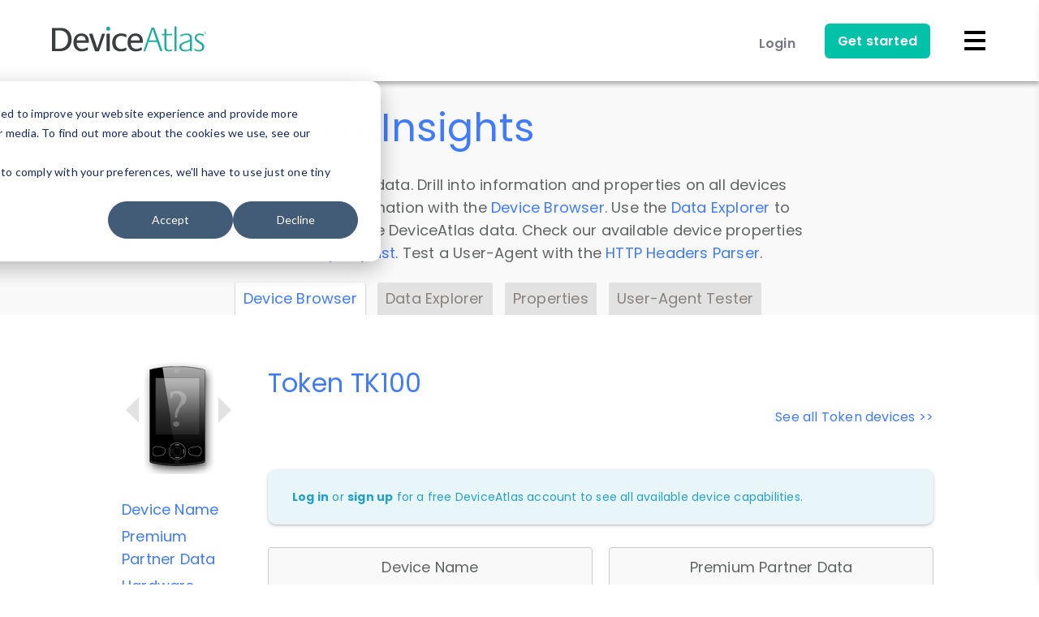

--- FILE ---
content_type: text/html
request_url: https://grok.ie/js-agg/empty.html
body_size: 39
content:
<html>
<head>
</head>
<body>

<script type="text/javascript">

 DeviceValidation = {
     options: {
         licence: 'd2275273d3c430790a37e461e45cc5e3',
         storageType: 'none'
     }
 };
</script>

<script src="https://cdn.devicevalidation.io/latest/dv.min.js" type="text/javascript" defer></script>
</body>
</html>

--- FILE ---
content_type: image/svg+xml
request_url: https://deviceatlas.com/themes/custom/da_theme/images/custom/logo-inverted.svg
body_size: 4544
content:
<svg xmlns="http://www.w3.org/2000/svg" width="250" height="40" data-img-replace="/images/home/deviceatlas-white.png" class="responsive" viewBox="0 0 246.34 40">
    <title>DeviceAtlas</title>
    <path fill="#23ac9d" d="M175.3 39.5h-1.78a.58.58 0 0 1-.67-.5l-5-14.09h-13.7L149.34 39c-.28.78-1.34.5-2 .5-.5 0-1-.11-1-.72a2 2 0 0 1 .11-.61l11.81-34c.83-2.45.89-2.23 3.51-2.23 1.84 0 1.89.61 2.45 2.23l12 34.09a2 2 0 0 1 .11.56c-.03.57-.53.68-1.03.68zM160.87 4.79l-5.74 17.33h11.75zm25.63 35.15c-4.46 0-7-2.62-7-7V14.09h-3.2c-.89 0-.72-1.06-.72-1.62a.74.74 0 0 1 .72-.72h3.23V4.51a.74.74 0 0 1 .72-.72h2a.74.74 0 0 1 .72.72v7.24h8.3c.89 0 .72 1.06.72 1.62a.74.74 0 0 1-.72.72h-8.3V33c0 2.84 1.39 4.62 4.35 4.62a10.12 10.12 0 0 0 3.62-.84c.06 0 .5-.17.56-.17.67 0 .5.95.5 1.39 0 1.78-4.33 1.94-5.5 1.94zm11.75-.44h-1.89a.74.74 0 0 1-.72-.72V.72a.74.74 0 0 1 .72-.72h1.89a.75.75 0 0 1 .78.72v38a.75.75 0 0 1-.78.78zm23.49 0c-1.5 0-.28-1.45-1.28-1.45a5.24 5.24 0 0 0-1.11.39 17.7 17.7 0 0 1-6.74 1.5c-4.68 0-9.19-2-9.19-7.3 0-4.9 4.29-6.8 8.3-8.25l6.85-2.45c2-.72 1.78-1.56 1.78-3.45 0-3.79-2.45-4.9-5.91-4.9a14.89 14.89 0 0 0-8.08 2.4 1.72 1.72 0 0 1-.67.28c-.72 0-.56-1.45-.56-1.89 0-2 8.08-3.06 9.75-3.06 2.56 0 5.12.22 7 2.12 1.62 1.62 1.84 3.18 1.84 5.4v19.93c.03.95-1.36.73-1.98.73zM220.35 24l-6.24 2.12c-3.29 1.11-7.3 2.56-7.3 6.63 0 3.4 3.06 4.9 6.07 4.9 2.17 0 7.47-.28 7.47-3.45zm14.49 16a13.36 13.36 0 0 1-6.57-1.62c-.56-.33-.67-.39-.67-1.06v-1c0-.33.11-.61.5-.61a2.46 2.46 0 0 1 .83.28 10.58 10.58 0 0 0 5.46 1.62c3 0 5.57-1.39 5.57-4.68 0-2.56-1.5-3.57-3.45-4.9l-3.84-2.62c-2.68-1.84-4.57-3.29-4.57-6.74 0-4.9 3.51-7.35 8.13-7.35 1.34 0 6.57.67 6.57 2.62v1a.56.56 0 0 1-.5.61A3.21 3.21 0 0 1 241 15a10.11 10.11 0 0 0-4.9-1.34c-2.73 0-5.18 1.34-5.18 4.34 0 2.34 1.34 3.12 3.18 4.35l4.74 3.17c2.79 1.89 4.51 3.4 4.51 7 .01 4.92-3.89 7.48-8.51 7.48z"
    />
    <path fill="#fff" d="M13.19 39.48H.61a.62.62 0 0 1-.61-.61V3a.62.62 0 0 1 .61-.61h14c10.52 0 16.81 8 16.81 18.09.03 11.1-6.82 19-18.23 19zM12.3 6.36H5.4v29.11h6.18c4.23 0 7.51-.95 10.41-4.17a15.79 15.79 0 0 0 3.78-10.74c0-8.41-4.84-14.2-13.47-14.2zm45.81 19.76H39.57v.33C39.57 32 43 36 48.64 36c2.23 0 4.79-1.11 6.73-2.06a3 3 0 0 1 1.17-.44c1.17 0 .78 2.34.78 3.06 0 1.06-.33 1.11-1.22 1.56a21.33 21.33 0 0 1-8.29 1.78c-8.52 0-13.41-5.79-13.41-14.08 0-7.9 4-14.69 12.58-14.69 7.51 0 12 5.34 12 12.63v1.5a.86.86 0 0 1-.87.86zm-4.34-4.45c0-4.12-3-6.68-7-6.68a7 7 0 0 0-7.18 7.24h14.17zm30.59-8.57L75.9 37.31c-.56 1.61-.56 2.62-2.56 2.62h-2.67c-2 0-1.95-.83-2.56-2.5L59.6 13.1a3.4 3.4 0 0 1-.17-.72c0-.72.72-.78 1.28-.78h3.51a.84.84 0 0 1 .78.56l7.46 22.71 7.46-22.71a.91.91 0 0 1 .84-.56h2.84c.5 0 1 .17 1 .72a4.12 4.12 0 0 1-.24.78zm7.3 26.38h-3.51a.86.86 0 0 1-.83-.84V12.43a.86.86 0 0 1 .83-.84h3.51a.86.86 0 0 1 .83.84v26.21a.86.86 0 0 1-.83.84zm26.5-1.11c-1.89 1.11-5.84 1.56-8 1.56-9 0-13.91-5.51-13.91-14.3 0-9 5.68-14.47 14.64-14.47 1.39 0 8 .72 8 2.45v2.62c0 .45-.22.95-.72.95a1.74 1.74 0 0 1-.89-.33 12.73 12.73 0 0 0-6.52-1.85c-6.34 0-9.07 4.45-9.07 10.35S104.41 36 110.87 36a13.33 13.33 0 0 0 6.13-1.64 2.76 2.76 0 0 1 1.11-.45c1.06 0 .72 2.56.72 3.23a1.12 1.12 0 0 1-.67 1.23zm26.32-12.25h-18.53v.33c0 5.55 3.39 9.55 9.05 9.55 2.23 0 4.79-1.11 6.73-2.06a3 3 0 0 1 1.17-.44c1.17 0 .78 2.34.78 3.06 0 1.06-.33 1.11-1.22 1.56a21.33 21.33 0 0 1-8.29 1.78c-8.51 0-13.41-5.79-13.41-14.08 0-7.9 4-14.69 12.58-14.69 7.51 0 12 5.34 12 12.63v1.5a.86.86 0 0 1-.86.86zm-4.34-4.45c0-4.12-3-6.68-7-6.68a7 7 0 0 0-7.18 7.24h14.19z"
    />
    <path fill="#23ac9d" d="M89.88 6.75c-2.06 0-3.12-1.11-3.12-3.17A2.87 2.87 0 0 1 89.93.52a2.82 2.82 0 0 1 3.12 3.12c0 2.11-1.11 3.11-3.17 3.11zM246.34 10a2.05 2.05 0 0 1-.13.75 1.74 1.74 0 0 1-.37.59 1.68 1.68 0 0 1-.58.39 2.12 2.12 0 0 1-1.5 0 1.67 1.67 0 0 1-.58-.38 1.71 1.71 0 0 1-.37-.58 2.05 2.05 0 0 1-.13-.74 2.09 2.09 0 0 1 .13-.75 1.77 1.77 0 0 1 .37-.6 1.68 1.68 0 0 1 .58-.39 1.91 1.91 0 0 1 .75-.14 2 2 0 0 1 .75.13 1.64 1.64 0 0 1 .58.38 1.71 1.71 0 0 1 .37.59 2.11 2.11 0 0 1 .13.75zm-.24 0a1.92 1.92 0 0 0-.11-.67 1.54 1.54 0 0 0-.32-.53 1.44 1.44 0 0 0-.5-.34 1.7 1.7 0 0 0-.65-.12 1.63 1.63 0 0 0-.65.13 1.46 1.46 0 0 0-.5.35 1.56 1.56 0 0 0-.32.52 2 2 0 0 0 0 1.32 1.56 1.56 0 0 0 .32.52 1.46 1.46 0 0 0 .5.35 1.75 1.75 0 0 0 1.3 0 1.47 1.47 0 0 0 .5-.35 1.57 1.57 0 0 0 .32-.52 1.84 1.84 0 0 0 .11-.66zm-.65 1s0 .05-.06.05h-.3l-.71-.92a.07.07 0 0 0-.06 0h-.11V11s0 .07-.06.07h-.19s-.06 0-.06-.07V9h.72a1.18 1.18 0 0 1 .28 0 .63.63 0 0 1 .22.1.47.47 0 0 1 .15.18.64.64 0 0 1-.09.66.61.61 0 0 1-.36.19.07.07 0 0 0 0 .05l.68.84a.07.07 0 0 1-.05.05zm-.55-1.57a.38.38 0 0 0-.1-.29.46.46 0 0 0-.32-.09h-.31v.72s0 .06.06.06h.21a.62.62 0 0 0 .4-.1.37.37 0 0 0 .07-.23z"
    />
</svg>

--- FILE ---
content_type: image/svg+xml
request_url: https://deviceatlas.com/themes/custom/da_theme/images/custom/icons-new/device-insurance.svg
body_size: 2162
content:
<svg xmlns="http://www.w3.org/2000/svg" id="Layer_1" data-name="Layer 1" viewBox="0 0 156.63 156.63"><defs><style>.cls-2{fill:#4977f6}.cls-3{fill:#fff}</style></defs><path d="M41 36.39h67.24v87.12H41z" class="cls-2" style="isolation:isolate;opacity:.1"/><path d="M65.5 129.16h18.64v3.76H65.5z" class="cls-2"/><path d="M102.42 24.78c-.07-.03-.15-.04-.22-.06-.23-.05-.47-.1-.71-.13l-.38-.06c-.36-.04-.73-.07-1.11-.07H49.64c-.38 0-.74.03-1.11.07-.13.01-.25.04-.38.06-.24.04-.47.08-.71.13-.07.02-.15.02-.22.04-4.17 1.09-7.26 4.87-7.27 9.38v96.84c0 5.35 4.34 9.68 9.68 9.68h50.36c5.35 0 9.68-4.34 9.68-9.68V34.14c0-4.51-3.09-8.29-7.27-9.37Zm-58.58 9.36c0-2.74 1.9-5.03 4.44-5.64.17-.04.35-.07.52-.1.05 0 .11-.02.16-.02.23-.03.45-.04.68-.04H100c.23 0 .46.02.68.04.06 0 .11.02.16.02a5.802 5.802 0 0 1 4.96 5.74v1.94H43.82v-1.94Zm61.97 96.84c0 3.21-2.6 5.81-5.81 5.81H49.64c-3.21 0-5.81-2.6-5.81-5.81v-5.81h61.98v5.81Zm0-20v10.31H43.83V39.95h61.98v71.03Z" class="cls-2"/><g id="g648"><g id="g650"><g id="g652"><g id="g658"><g id="path660"><path d="m75.13 48.52-20.29 8.42v10.24c0 13.25 8.02 25.19 20.29 30.2a32.615 32.615 0 0 0 20.29-30.2V56.94l-20.29-8.42Z" class="cls-3"/><path d="M75.13 99.28c-.24 0-.49-.05-.72-.14-13.04-5.32-21.47-17.87-21.47-31.96V56.94c0-.77.46-1.46 1.17-1.75l20.29-8.42c.47-.19.99-.19 1.46 0l20.29 8.42c.71.29 1.17.99 1.17 1.75v10.24c0 14.09-8.43 26.63-21.47 31.96-.23.09-.47.14-.72.14ZM56.74 58.21v8.97c0 12.28 7.19 23.24 18.39 28.13 11.2-4.9 18.39-15.86 18.39-28.13v-8.97l-18.39-7.64-18.39 7.64Z" class="cls-2"/></g></g><g id="g662"><g id="path664"><path d="m67.06 71.3 5.79 5.79 10.36-10.36" class="cls-3"/><path d="M72.84 78.99c-.5 0-.99-.2-1.34-.56l-5.79-5.79 2.69-2.69 4.44 4.44 9.02-9.02 2.69 2.69-10.36 10.36c-.36.36-.84.56-1.34.56Z" class="cls-2"/></g></g></g></g></g><path d="M43.54 115.01c-2.65 0-5.21-.11-7.65-.34-13.53-1.26-22.18-5.94-24.34-13.2-2.63-8.83 4.77-19.57 20.32-29.48a1.927 1.927 0 0 1 2.07 3.25c-13.79 8.78-20.78 18.18-18.7 25.14 1.66 5.57 9.32 9.38 21.01 10.47 12.46 1.16 28.02-.8 43.83-5.52 15.8-4.72 29.9-11.61 39.69-19.4 9.19-7.31 13.5-14.7 11.84-20.27-1.34-4.48-6.61-7.88-14.85-9.57-1.04-.21-1.71-1.23-1.5-2.27s1.23-1.71 2.27-1.5c9.83 2.02 15.97 6.25 17.76 12.24 2.17 7.25-2.5 15.91-13.13 24.38-10.16 8.09-24.72 15.22-40.98 20.08-13.19 3.94-26.26 6-37.63 6Z" class="cls-2"/></svg>

--- FILE ---
content_type: image/svg+xml
request_url: https://deviceatlas.com/themes/custom/da_theme/images/custom/icons-new/ott-streaming.svg
body_size: 2517
content:
<?xml version="1.0" encoding="utf-8"?>
<!-- Generator: Adobe Illustrator 26.4.1, SVG Export Plug-In . SVG Version: 6.00 Build 0)  -->
<svg version="1.1" id="Layer_1" xmlns="http://www.w3.org/2000/svg" xmlns:xlink="http://www.w3.org/1999/xlink" x="0px" y="0px"
	 viewBox="0 0 125.9 120.7" style="enable-background:new 0 0 125.9 120.7;" xml:space="preserve">
<style type="text/css">
	.st0{fill:none;stroke:#4977F6;stroke-width:4;stroke-linecap:round;stroke-linejoin:round;stroke-miterlimit:10;}
	.st1{opacity:0.1;fill:#4977F6;enable-background:new    ;}
	.st2{fill:none;stroke:#4977F6;stroke-width:4;stroke-linejoin:round;stroke-miterlimit:10;}
	.st3{fill:#4977F6;}
</style>
<g>
	<path class="st0" d="M97.8,69.9c0.4-9.6-8.8-17.3-18.2-15.1c-9.3,2.2-14.3,12.8-9.9,21.3c2.4,4.6,7.2,7.7,12.4,8"/>
	<line class="st0" x1="66.2" y1="46.2" x2="77.8" y2="46.2"/>
	<line class="st0" x1="87.8" y1="46.2" x2="99.4" y2="46.2"/>
	<line class="st0" x1="66.2" y1="92.6" x2="77.8" y2="92.6"/>
	<line class="st0" x1="66.2" y1="102.6" x2="77.8" y2="102.6"/>
	<line class="st0" x1="87.3" y1="102.6" x2="91.9" y2="102.6"/>
	<path class="st0" d="M99.4,23.5c-3.6-5.4-9.6-8.8-16.5-8.8l0,0c-6.9,0-12.9,3.4-16.5,8.8"/>
	<path class="st0" d="M109.4,17.6C103.8,9,94,3.1,82.9,3.1l0,0C71.8,3.1,61.8,9,56.3,17.8"/>
	<path class="st0" d="M96.6,117.4H62.5c-3.4,0-6.2-2.8-6.2-6.2V37.6c0-3.4,2.8-6.2,6.2-6.2h3.6"/>
	<path class="st0" d="M107.7,89.5"/>
	<path class="st0" d="M98.3,31.2h3.3c3.4,0,6.2,2.8,6.2,6.2v44.8"/>
	<path class="st0" d="M82.9,26.3L82.9,26.3c-3.6,0-6.7,2.9-6.7,6.7l0,0c0,3.6,2.9,6.7,6.7,6.7l0,0c3.6,0,6.7-2.9,6.7-6.7l0,0
		C89.4,29.2,86.5,26.3,82.9,26.3z"/>
</g>
<path class="st1" d="M51,42.2c-4-1.5-8.3-2.3-12.8-2.3c-20.5,0-37.2,16.6-37.2,37.2c0,20.5,16.6,37.2,37.2,37.2
	c4.5,0,8.8-0.8,12.8-2.3V42.2z"/>
<g transform="matrix(1.33333 0 0 -1.33333 0 682.667)">
	<path class="st0" d="M35.6,435.3c-10.2-3.5-21.8,1.8-25.7,11.9c-3.8,9.6,0.4,20.8,9.5,25.6c5.1,2.7,11.2,3.1,16.5,1.1"/>
	<path class="st2" d="M26.1,448l8.7,5c1.3,0.7,1.3,2.6,0,3.3l-8.7,5c-1.3,0.7-2.9-0.2-2.9-1.7v-10C23.3,448.2,24.9,447.3,26.1,448z"
		/>
</g>
<g>
	<path class="st3" d="M104.1,76.7L90.9,63.6c-0.1-0.1-0.1-0.1-0.2-0.2l-3.5-2c-2.4-0.7-5-0.4-7.1,0.9c-4.2,3.1-4.6,7-3.2,11.3
		c0.4,0.9,1,1.7,1.6,2.3l1.5,1.5l3.9,3.9l10,10l-0.9,1.5c-1,1.8-1.8,3.8-2.2,5.9l-0.4,3.9c-0.1,4.4,1.3,8.7,4,12.3v3.2h3.9v-3.9
		c0-0.4-0.1-0.9-0.4-1.2c-4.2-5.2-4.8-12.5-1.4-18.3L98,92c0.4-0.8,0.3-1.7-0.3-2.3L81.3,73.2c-1.9-1.9-1.8-5,0.1-6.9
		c1.9-1.9,5-1.9,6.9-0.1l20.3,20.3l2.7-2.7l-3.3-3.3L104.1,76.7z"/>
	<path class="st3" d="M119.6,79.5v38.6h3.9V79.5c0-5.1-1.9-10.1-5.2-14l-2.3-2.8l-3,2.5l2.4,2.9C118.1,71.2,119.6,75.3,119.6,79.5z"
		/>
</g>
</svg>


--- FILE ---
content_type: text/javascript
request_url: https://cdn.devicevalidation.io/latest/dv.min.js
body_size: 62321
content:
/*
 * Copyright 2025 DeviceAtlas Limited. All rights reserved.
 * https://deviceatlas.com 
 */
!function(){var e={92:function(e,t,r){var n=r(782),o=["accelerometer","accessibility-events","ambient-light-sensor","background-sync","camera","clipboard-read","clipboard-write","geolocation","gyroscope","magnetometer","microphone","midi","notifications","payment-handler","persistent-storage","push","speaker-selection"];function i(){return n.collectData((function(){return void 0!==navigator.serviceWorker}))}function a(){if(void 0!==navigator.msSaveBlob)return n.collectData((function(){return navigator.msSaveBlob}))}function c(){return n.collectData((function(){return navigator.maxTouchPoints}))}function u(){return void 0!==navigator.mediaDevices}function s(e){return(e||{}).userAgent}var l=function(){return n.collectData((function(){return navigator.language}))},f=function(){return n.collectData((function(){return navigator.languages}))};function v(e,t){navigator.webkitTemporaryStorage&&navigator.webkitTemporaryStorage.queryUsageAndQuota?navigator.webkitTemporaryStorage.queryUsageAndQuota((function(r,o){t.webkitTemporaryStorage_used=n.collectData((function(){return r})),t.webkitTemporaryStorage_quota=n.collectData((function(){return o})),e&&e.resolve&&e.resolve({webkitTemporaryStorage_used:t.webkitTemporaryStorage_used,webkitTemporaryStorage_quota:t.webkitTemporaryStorage_quota})}),(function(r){t.webkitTemporaryStorage_used=n.collectData((function(){return-1})),t.webkitTemporaryStorage_used.e=!0,t.webkitTemporaryStorage_quota=n.collectData((function(){return-1})),t.webkitTemporaryStorage_quota.e=!0,e&&e.resolve&&e.resolve({webkitTemporaryStorage_used:t.webkitTemporaryStorage_used,webkitTemporaryStorage_quota:t.webkitTemporaryStorage_quota})})):e&&e.resolve&&e.resolve()}function d(e,t){var r=navigator&&!!navigator.permissions,n=r&&!!navigator.permissions.query&&"function"==typeof navigator.permissions.query;if(t.permissions={available:r,query:n,inComplete:[],completed:{},failed:0},!n)return e&&e.resolve&&e.resolve(t.permissions),t.permissions;for(var i=function(e,t,r){r.permissions.failed++,t&&t.resolve&&t.resolve()},a=function(e){return t.permissions.inComplete.push(e),new Promise((function(r,n){navigator.permissions.query({name:e}).then((function(e){!function(e,t,r){if(!e||!e.name||!e.state)return i(0,t,r);var n=e.name,o=r.permissions.inComplete.indexOf(n);if(r.permissions.inComplete.splice(o,1),r.permissions.completed[n]={state:e.state,onChange:!!e.onchange},"notifications"===n)try{r.permissions.completed[n].permission=Notification.permission}catch(e){i(0,null,r)}t&&t.resolve&&t.resolve(r.permissions.completed[n])}(e,{resolve:r},t)})).catch((function(e){i(0,{resolve:r},t)}))}))},c=[],u=0;u<o.length;u++)c.push(a(o[u]));return Promise.all(c).then((function(){e&&e.resolve&&e.resolve(t.permissions)})),t.permissions}function p(e,t){var r=!!navigator.getBattery&&"function"==typeof navigator.getBattery;if(t.getBattery={available:r},!t.getBattery.available)return e&&e.resolve&&e.resolve(t.getBattery),t.getBattery;return navigator.getBattery().then((function(r){t.getBattery.charging=r.charging,t.getBattery.level=r.level,t.getBattery.chargingTime=r.chargingTime,t.getBattery.dischargingTime=r.dischargingTime,e&&e.resolve&&e.resolve(t.getBattery)})).catch((function(){t.getBattery.failed=!0,e&&e.resolve&&e.resolve(t.getBattery)})),t.getBattery}function g(e,t){u()?navigator.mediaDevices.enumerateDevices().then((function(r){for(var n="",o=0;o<r.length;o++)r[o]&&(n=n+r[o].kind+": "+r[o].label+" id = "+r[o].deviceId+"\n");t["navigator.mediaDevices"]=n,e&&e.resolve&&e.resolve(n)})).catch((function(t){e&&e.resolve&&e.resolve()})):e&&e.resolve&&e.resolve()}var m={detectServiceWorker:i,collectMsSaveBlob:a,collectMaxTouchPoints:c,isMediaDevicesAvailable:u,isAppleUserAgent:function(e){var t=s(e);return!!t&&/iPad|iPhone|iPod|Macintosh/.test(t)},getHardwareConcurrency:function(e){return e.hardwareConcurrency},getPlatform:function(e){return e.platform},getUserAgent:s,collectLanguage:l,collectLanguages:f,collectWebkitTemporaryStorageQuota:v,detectPermissionsApi:d,collectBatteryManager:p,collectMediaDevices:g,collect:function(e){if(e)for(var t=[{key:"navigator_language",collection:l},{key:"navigator_languages",collection:f},{key:"navigator_maxTouchPoints",collection:c},{key:"serviceWorker",collection:i},{key:"msSaveBlob",collection:a,conditions:function(e){return void 0!==e}}],r=0;r<t.length;r++){var n=t[r],o=n.conditions||function(){return!0},u=n.collection(e);o(u)&&(e[n.key]=u)}},getCollectionsForAsync:function(){return[{name:"navigator_mediaDevices",collection:g},{name:"navigator_getBattery",collection:p},{name:"navigator_permissions",collection:d},{name:"navigator_webkitTemporaryStorage",collection:v}]}};e.exports=m},565:function(e,t,r){var n=r(782);function o(){return navigator&&navigator.storage&&navigator.storage.getDirectory}function i(){return n.collectData((function(){if(void 0!==o())return!0}))}function a(e,t){return n.collectData((function(){if(e&&void 0!==e[t])return e[t]}))}function c(e,t){navigator&&navigator.storage&&navigator.storage.estimate?navigator.storage.estimate().then((function(r){t.navigator_storage_quota=a(r,"quota"),t.navigator_storage_usage=a(r,"usage"),t.navigator_storage_usageDetails=a(r,"usageDetails"),e&&e.resolve&&e.resolve({navigator_storage_quota:t.navigator_storage_quota,navigator_storage_usage:t.navigator_storage_usage,navigator_storage_usageDetails:t.navigator_storage_usageDetails})})).catch((function(){e&&e.resolve&&e.resolve()})):e&&e.resolve&&e.resolve()}function u(e,t){o()?navigator.storage.getDirectory().then((function(e){t.navigator_storage_getDirectory_access=n.collectData((function(){return e.kind+"_"+e.name}))})).catch((function(e){t.navigator_storage_getDirectory_access=n.collectData((function(){return e.message}))})).finally((function(){e&&e.resolve&&e.resolve(t.navigator_storage_getDirectory_access)})):e&&e.resolve&&e.resolve()}var s={collectNavigatorStorageEstimate:c,collectNavigatorStorageEstimateProperty:a,canAccessStorageGetDirectory:u,detectStorageGetDirectory:i,collect:function(e){for(var t=[{key:"navigator_storage_getDirectory",collection:i}],r=0;r<t.length;r++){var n=t[r],o=n.conditions||function(){return!0},a=n.collection(e);o(a)&&(e[n.key]=a)}},getCollectionsForAsync:function(){return[{name:"navigator_storage",collection:c},{name:"navigator_storage_getDirectory_access",collection:u}]}};e.exports=s},782:function(e){var t=function(){return{a:!1,e:!1}},r={createCommonObject:t,collectData:function(e,t){var r={a:!1,e:!1};try{var n=e(t);void 0!==n&&(r.a=!0,r.v=n)}catch(e){r.e=!0}return r}};e.exports=r},914:function(e,t,r){var n=r(782),o=r(92),i=r(565);e.exports=function(e,t){var r,a=e.window,c=e.document,u=e.navigator,s={},l="1.0.32",f="",v={},d=null,p=null,g=null,m=!1,y=!1,h=!1,b={SERVER_TO_SERVER:0,AUDIO_REF:0},w=!1,S="__",E="DV-VARIANT",j=E+"-"+l+S,O="",D="DA_MESSAGE",_="WAIT_AUDIO_REF",k="ON_LOAD",x={COOKIE:"cookie",LOCAL_STORAGE:"local-storage",NONE:"none"},T={THIRTY_MINUTES_IN_MILLIS:18e5,TWENTY_FOUR_HOURS_IN_MILLIS:864e5,CACHE_KEY:"DV",CACHE_VALUE:"1"},P=null,A=0,C=[],I={},R={},L={OK:200,ACCEPTED:202,BAD_REQUEST:400,CONFLICT:409,GONE:410,UNPROCESSABLE_ENTITY:422,TOO_MANY_REQUEST:429},M=4,N=[function(){return new XMLHttpRequest},function(){return new ActiveXObject("Msxml3.XMLHTTP")},function(){return new ActiveXObject("Msxml2.XMLHTTP.6.0")},function(){return new ActiveXObject("Msxml2.XMLHTTP.3.0")},function(){return new ActiveXObject("Msxml2.XMLHTTP")},function(){return new ActiveXObject("Microsoft.XMLHTTP")}],U=null,B=!1,V={},H=0,F={},W=function(e){return b[e]===t||null===b[e]||b[e]>=10},q=function(e){var r=e||s||{};return r&&(r.s2s||r.serverToServer)||t},G=function(e,t,r){var n=t(r);delete n.info.dataCollectorKey;var o={onSuccess:!!e,method:r&&r.method,serverToServer:!0};if(n.info.serverToServer=!0,xt(n,o),bt(),null==e||"function"!=typeof e)return n;e(n)},K=function(e){C.push(e)},J=function(){C=[],w=!1,X(),Y()},X=function(){I={}},Y=function(){b={SERVER_TO_SERVER:0,AUDIO_REF:0}},z=function(){var e=s&&s.urls||[];return e.length>0?e:he().urls},Q=function(e){var t=e.licence,r=e.onSuccess,n=e.onError,o=e.suppliedPayload,i=e.currentUrl,a=e.resolve,c=e.reject,u=e.urls,l=e&&e.method,f=function(){for(var e=!1,t=0;t<N.length;t++){try{e=N[t]()}catch(e){continue}break}return e}();if(f){w=!0;var v=u||z();i=i||v[A],f.open("POST",i,!0),f.setRequestHeader("Content-Type","application/json"),f.onerror=function(e){K({hostUrl:i,httpStatus:"N/A"});var a={status:f.status,response:f.response};ne(t,r,n,o,a,c,u)},f.onreadystatechange=function(){if(f.readyState===M){var e,o={status:f.status,response:f.response};return f.status===L.OK||f.status===L.ACCEPTED?(ge(o),A=0,J(),r(o),bt(),a?a(o):o):void 0!==(e=f.status)&&[L.CONFLICT,L.GONE,L.TOO_MANY_REQUEST,L.UNPROCESSABLE_ENTITY].indexOf(e)>-1?(A=0,J(),n(o),bt(),c?c(o):o):f.status>=L.BAD_REQUEST?(K({hostUrl:i,httpStatus:f.status}),ne(t,r,n,d,o,c,u)):void 0}};var d=o;d||(d=re({licence:t}));var p={onSuccess:r,onError:n,method:l};s&&(p.storageType=s.sType,p.storageExpiry=s.sExpiry),U&&U.urls&&(p.urls=v),xt(d,p);var g="web";ee(e)&&d.data.telephony.imei&&(g+="-and-imei"),f.setRequestHeader("library-type",g);var m=JSON.stringify(d);f.send(m)}},Z=function(e){var t={},r=e&&e.replace(/\s/g,"")||null;return r&&(t.imei=r,t.tac=r.length>7?r.substring(0,8):r),t},$=function(e){var t=e&&e.licence,r=e&&e.imei,n=e&&e.payload;if(!n||0===Object.keys(n).length)return re({licence:t,imei:r});if(!r||r.length<1)return n;var o=Z(r);return n&&n.data&&!n.data.telephony?n.data.telephony=o:n&&n.data&&n.data.telephony?(n.data.telephony.imei=o.imei,o.tac&&(n.data.telephony.tac=o.tac)):n.data||(n.data={telephony:o}),n},ee=function(e){var r={};return B&&s?r=s:e&&(r=e),!!r.imei||t},te=function(e,t){for(var r=function(e,t,r,n,o){if(t&&t.length<r||t.length>n){var i="Tag "+e+" must be between "+r+" and "+n+" characters";throw o&&(i=i+", "+o),new Error(i)}},n=function(e,t,r,n){if(typeof t!==r){var o="Tag "+e+" must be a "+r;throw n&&(o=o+", "+n),new Error(o)}},o=function(e,t,r){if(Pt(t," ").length<=0){var n="Tag "+e+" must not be empty";throw r&&(n=n+", "+r),new Error(n)}},i=[{id:"tag-key-type",validation:function(){n("key",e,"string",'for key: "'+e+'"')}},{id:"tag-key-length",validation:function(){r("key",e,1,64,'for key: "'+e+'"')}},{id:"tag-key-spaces",validation:function(){o("key",e,'for key: "'+e+'"')}},{id:"tag-key-separator",validation:function(){!function(e,t,r){if(t.indexOf(S)>-1){var n="Tag "+e+' must not contain the separator "__"';throw r&&(n=n+", "+r),new Error(n)}}("key",e,'for key: "'+e+'"')}},{id:"tag-value-type",validation:function(){n("value",t,"string",'for key: "'+e+'"')}},{id:"tag-value-length",validation:function(){r("value",t,1,128,'for key: "'+e+'"')}},{id:"tag-value-spaces",validation:function(){o("value",t,'for key: "'+e+'"')}}],a=0;a<i.length;a++)i[a].validation()},re=function(e){var r=e&&e.licence,n=e&&e.imei;F.payload=Date.now();var i=Et(),f=o.getUserAgent(u),v={info:{version:l,date:ce(),source:"Device Validation Web Client",serverToServer:!1,variants:i.ids,variantCount:i.count},data:{build:{brand:o.getPlatform(u)},cpu:{availableProcessors:o.getHardwareConcurrency(u),numCores:o.getHardwareConcurrency(u)},display:{widthPixels:a.screen.width,heightPixels:a.screen.height,xDpi:a.screen.deviceXDPI,yDpi:a.screen.deviceYDPI},telephony:Z(n),web:{systemUserAgent:f,webviewUserAgent:f,webview:{jsProps:{},contexts:{o:null}}},gpu:{}}};s&&s.tags&&(v.meta||(v.meta={}),v.meta.tags=s.tags),B&&(v.info.legacy=!0),v.errors=C||[],oe(v.data.gpu);var d=yt();return v.data.web.webview.jsProps=we(d),v.data.web.webview.clientSide=mt(),v.data.web.webview.contexts.o=function(){var e=et((function(){if(!Object&&Object.getOwnPropertyDescriptor&&"function"==typeof Object.getOwnPropertyDescriptor)return t;var e=[];return c&&e.push({object:c,name:"document",properties:["readyState","referrer"]}),u&&(e.push({object:u,name:"navigator",properties:["userAgentData","appCodeName","appName","appVersion","brave","buildID","languages","language","platform","userAgent","hardwareConcurrency","deviceMemory","oscpu","webdriver","maxTouchPoints","product","bluetooth","clipboard","connection","cookieEnabled","hid","ink","geolocation","plugins","vendor","vendorSub","permissions","serviceWorker","getBattery"]}),u.permissions&&e.push({object:u.permissions,name:"navigator_permissions",properties:["query"]}),u.userAgentData&&e.push({object:u.userAgentData,name:"navigator_userAgentData",properties:["getHighEntropyValues"]})),a&&(e.push({object:a,name:"window",properties:["indexedDB","performance","innerWidth","innerHeight","outerWidth","outerHeight","isSecureContext","orientation","statusbar","toolbar","visualViewport","chrome","opr","opera","origin","safari","screen","speechSynthesis","ApplePaySession"]}),a.screen&&e.push({object:a.screen,name:"window_screen",properties:["width","height","deviceXDPI","deviceYDPI"]}),a.performance&&a.performance.memory&&e.push({object:a.performance.memory,name:"window_performance_memory",properties:["jsHeapSizeLimit","totalJSHeapSize","usedJSHeapSize"]})),Tt(e)})),r=function(){var e=function(){return WebGLRenderingContext&&WebGLRenderingContext.prototype&&Object&&Object.getOwnPropertyDescriptor?kt(Object.getOwnPropertyDescriptor(WebGLRenderingContext.prototype,"getParameter"),[],["[native code]"]):t};return et(e)}(),n=function(){var e=function(){return HTMLCanvasElement&&HTMLCanvasElement.prototype&&Object&&Object.getOwnPropertyDescriptor?kt(Object.getOwnPropertyDescriptor(HTMLCanvasElement.prototype,"getContext"),[],["[native code]"]):t};return et(e)}();r&&r.a&&((!e||e&&!e.v)&&(e={a:e.a,e:e.e,v:{}}),e.a=e.a||r.a,e.e=e.e||r.e,e.v.WebGLRenderingContext=r);n&&n.a&&((!e||e&&!e.v)&&(e={a:e.a,e:e.e,v:{}}),e.a=e.a||n.a,e.e=e.e||n.e,e.v.HTMLCanvasElement=n);return e}(),Ct()||(v.info.dataCollectorKey=r),Je(),F&&F.init&&F.payload&&(v.info.ttr=F.payload-F.init),F&&F.load&&F.payload&&(v.info.ttl=F.payload-F.load),F&&F.asyncFinished&&(v.info.ttca=F.asyncFinished-F.asyncStart),v},ne=function(e,t,r,n,o,i,a,c){if(ie(a))return A=0,J(),r(o),bt(),i?i(o):o;A++;var u={licence:e,onSuccess:t,onError:r,payload:n,currentUrl:(a||z())[A],overrideLoading:!0,urls:a,method:c};if(ae())return Nt().validateDevice(u).then((function(){}),i);Nt().validateDevice(u)},oe=function(e){var t=c.createElement("canvas"),r=t.getContext("webgl")||t.getContext("experimental-webgl"),n=e||{};if(r){r.getParameter&&(r.VERSION&&r.getParameter(r.VERSION)&&(n.webGlVersion=r.getParameter(r.VERSION)),r.VENDOR&&r.getParameter(r.VENDOR)&&(n.webGlVendor=r.getParameter(r.VENDOR)),r.RENDERER&&r.getParameter(r.RENDERER)&&(n.webGlRenderer=r.getParameter(r.RENDERER)));var o=r.getExtension("WEBGL_debug_renderer_info");o&&(n.vendor=r.getParameter(o.UNMASKED_VENDOR_WEBGL),n.renderer=r.getParameter(o.UNMASKED_RENDERER_WEBGL))}return n},ie=function(e){var t=e||z();return A===t.length-1},ae=function(){try{var e=Promise||a.Promise;if(e)return void 0!==e}catch(e){}return!1},ce=function(){var e=new Date,t=function(e){return e<10?"0"+e:e};return e.getFullYear()+"-"+t(e.getMonth()+1)+"-"+t(e.getDate())+"T"+t(e.getHours())+":"+t(e.getMinutes())+":"+t(e.getSeconds())},ue=function(e){var t={};if(s&&Object.keys(s).length>0)t=s;else if(e){var r=e;"string"==typeof e&&(r=JSON.parse(e)),Object.keys(r).length>0&&(t=r)}return se(t)},se=function(e){var t=e||{},r=Pt(t.sType||t.storageType||null," ");return[x.LOCAL_STORAGE,x.COOKIE,x.NONE].indexOf(r)>-1?r:he().sType},le=function(e){var t=s||e||{};return t.sExpiry||t.storageExpiry||he().sExpiry},fe=function(e){var t=e||s||{};return t&&(t.sKey||t.storageKey)||he().sKey},ve=function(e){return function(e){var t=ue(e.options);if(t===x.NONE)return null;var r={name:e.name,options:e.options},n=null;return t===x.COOKIE?n=de(r):t===x.LOCAL_STORAGE&&(n=pe(r)),n&&"string"==typeof n&&(n=JSON.parse(n)),n}({name:fe(e),options:e})},de=function(e){if(!c.cookie)return null;if(ue(e.options)===x.NONE)return null;for(var t=c.cookie.split(";"),r=e.name,n=0;n<t.length;n++){var o=t[n].split("=");if(2===o.length&&o[0]&&o[0].trim()===r)return o[1]}return null},pe=function(e){if(!localStorage||!localStorage.getItem)return null;if(ue(e.options)===x.NONE)return null;var r=e.name,n=a.localStorage.getItem(r);if(!n)return null;var o="";try{o=JSON.parse(n)}catch(e){return localStorage.removeItem(r),null}if((new Date).getTime()>o.expiry)return localStorage.removeItem(r),null;var i=null;return(o&&o.value!==t||null!==o.value)&&(i=o.value),i},ge=function(e,t){var r=ue(t);r===x.COOKIE?me({options:e,data:e}):r===x.LOCAL_STORAGE&&ye({options:e,data:e})},me=function(e){var r=e.options,n=e.data;if(ue(r)!==x.NONE){var o=new Date,i=fe(),a=le(r);a!==t&&null!==a||(a=T.THIRTY_MINUTES_IN_MILLIS),o.setTime(o.getTime()+a);var u=n||{value:T.CACHE_VALUE};"object"==typeof u&&(u=JSON.stringify(u)),-1===c.cookie.indexOf(i+"="+u)&&(c.cookie=i+"="+u+";expires="+o.toUTCString()+";path=/"),localStorage.removeItem(i)}},ye=function(e){var r=e.options,n=e.data;if(ue(r)!==x.NONE){var o=n||{value:T.CACHE_VALUE};"object"==typeof o&&(o=JSON.stringify(o));var i=fe(),u=le(r);u!==t&&null!==u||(u=T.THIRTY_MINUTES_IN_MILLIS);var s={value:o,expiry:(new Date).getTime()+u};a.localStorage.setItem(i,JSON.stringify(s));var l=JSON.stringify({value:T.CACHE_VALUE}),f=new Date(0).toUTCString();c.cookie=i+"="+l+";expires="+f+";path=/"}};function he(){return{licence:t,method:t,s2s:!1,imei:null,customUrlMode:!1,onSuccess:t,onError:t,urls:["https://api1.devicevalidation.io/check","https://api2.devicevalidation.io/check","https://api3.devicevalidation.io/check"],tags:null,sExpiry:T.THIRTY_MINUTES_IN_MILLIS,sKey:T.CACHE_KEY,sType:x.LOCAL_STORAGE}}var be=function(e){m=!0;var t=e;t||(t={});var r={s2s:q(t),licence:t.licence,onSuccess:t.onSuccess,onError:t.onError,storageType:ue(t)};t&&t.hasOwnProperty("imei")&&(r.imei=t.imei),t&&t.method&&(r.method=t.method);var n=q(r);n&&r.onSuccess?t.hasOwnProperty("imei")?Nt().getDevicePropertiesWithIMEI(r.imei,r):Nt().getDeviceProperties({callback:r.onSuccess,method:r.method}):!n&&function(e){return!!Ct()||!!Mt(e.licence,e)&&e&&e.licence&&"<LICENCE_KEY>"!==e.licence}(r)&&(t.hasOwnProperty("imei")?B||Nt().validateDeviceWithIMEI(r.imei,r):Nt().validateDevice(r))},we=function(e){var t,r,n={};if(e){var c=Object.keys(e);for(t=0;t<c.length;t++)n[c[t]]=e[c[t]]}var s=["deviceMemory","oscpu","platform","productSub","webdriver"];for(t=0;t<s.length;t++)void 0!==u[r=s[t]]&&(n["navigator."+r]=u[r]);"connection"in u&&u.connection.saveData&&(n["navigator.saveData"]=u.connection.saveData);var l=["width","height","availWidth","availHeight"];for(t=0;t<l.length;t++)r=l[t],void 0!==a.screen[r]&&(n["screen."+r]=a.screen[r]);return void 0!==a.ApplePaySession&&(n.applePaySession=!!a.ApplePaySession),n["eval.length"]=eval.toString().length,n.hasVibrationApi="function"==typeof u.vibrate&&!!u.vibrate,n.promises=ae(),n=pt(n),rt(n),nt(n),ot(n),tt(n),Te(n),Pe(n),xe(n),Ae(n),ke(n),Oe(n),Ce(n),ft(n),vt(n),dt(n),Se(n),Ee(n),je(n),st(n),lt(n),ut(n),ct(n),Xe(n),o.collect(n),i.collect(n),Ze(),De(n)},Se=function(e){return e.document_readyState=et((function(){if(c&&c.readyState)return c.readyState})),e},Ee=function(e){void 0!==a.chrome&&(e.window_chrome=et((function(){return!!a.chrome})))},je=function(e){e.window_iframe=et((function(){return a&&a.self!==a.top}))},Oe=function(e){e.window_crypto=et((function(){return at()}))},De=function(e){if(!P)return e||{};for(var t=Object.keys(P),r=0;r<t.length;r++){var n=t[r];n&&(e[n]=P[n])}return e||{}},_e=function(){return"plugins"in u||void 0!==u.plugins},ke=function(e){for(var t=["outerWidth","outerHeight","innerWidth","innerHeight"],r=0;r<t.length;r++){var n=t[r],o=void 0!==a[n]?a[n]:null;e["window_"+n]={a:n in a,v:o}}return e.window_outerWidth&&e.window_outerWidth.a&&e.window_outerHeight&&e.window_outerHeight.a&&(e.window_hidden=0===e.window_outerWidth.v&&0===e.window_outerHeight.v),e},xe=function(e){return e.navigator_plugins=et((function(){if(!_e())return null;for(var e,t=[],r=0;r<u.plugins.length;r++)u.plugins[r]&&t.push((e=u.plugins[r])&&void 0!==e?btoa(e.name+S+e.filename+S+e.description):null);return t})),e},Te=function(e){return e.navigator_vendor=et((function(){return void 0!==u.vendor?u.vendor:null})),e},Pe=function(e){return e.navigator_vendorSub=et((function(){return void 0!==u.vendorSub?u.vendorSub:null})),e},Ae=function(e){return e.navigator_plugins_prototype=et((function(){if(!_e())return null;var e=PluginArray.prototype===Object.getPrototypeOf(u.plugins);return u.plugins.length>0&&(e=e&&Plugin.prototype===Object.getPrototypeOf(u.plugins[0])),e})),e},Ce=function(e){var t={phantom:Fe(["Phantom"]),rhino:Fe(["rhino","spawn"]),buffer:Fe(["Buffer"]),domAutomation:Fe(["domAutomation"]),couch:Fe(["couch","emit"]),cdc:Re(),karma:Ie(),geb:Fe(["geb"]),fminer:Fe(["fmget_targets"]),awesomium:Fe(["awesomium"]),cef:Fe(["RunPerfTest"]),cefsharp:Fe(["Cef"]),webdriver_window:Fe(["lastWatir","driver","asyncScriptInfo","driver"]),webdriver_document:Fe(["lastWatir","driver","asyncScriptInfo","driver"],"document"),window_nightmare:Le(),document_nightmare:Me(),window_selenium:Be(),document_selenium:Ve(),window_cypress:Ne(),document_cypress:Ue(),document:He()},r=e;r||(r={});try{for(var n=Object.keys(t),o=0;o<n.length;o++){var i=n[o];t[i].a&&(r[i]=t[i])}}catch(e){}return r},Ie=function(){return Fe(["karma"])},Re=function(){return Fe(["cdc"])},Le=function(){return Fe(["Nightmare"])},Me=function(){return Fe(["Nightmare"],"document")},Ne=function(){return Fe(["Cypress"])},Ue=function(){return Fe(["Cypress"],"document")},Be=function(){return Fe(["Selenium"])},Ve=function(){return Fe(["Selenium"],"document")},He=function(){return Fe(["func","fn","evaluate","unwrapped","driver","fx","_"],"document")},Fe=function(e,t){for(var r={a:!1,v:[],e:!1},n={},o="document"===t?qe():"navigator"===t?Ge():We(),i=0;i<o.length;i++){var a=o[i];if(a)for(var c=0;c<e.length;c++)try{var u=e[c];a.toLowerCase().indexOf(u.toLowerCase())>-1&&(n[a]=i)}catch(e){r.e=!0}}return r.v=Object.keys(n),r.a=r.v.length>0,r},We=function(e){try{return Ke(e,"window",a)}catch(e){return[]}},qe=function(e){try{return Ke(e,"document",c)}catch(e){return[]}},Ge=function(e){try{return Ke(e,"navigator",u)}catch(e){return[]}},Ke=function(e,t,r){return e&&R[t]&&delete R[t],R[t]||(R[t]=Object.keys(r)),R[t]},Je=function(){if(R)try{for(var e=Object.keys(R),t=0;t<e.length;t++)delete R[e[t]];R={}}catch(e){}},Xe=function(e){a&&a.localStorage&&(e.localStorage=et((function(){try{a.localStorage.setItem("DeviceAssure","1"),a.localStorage.removeItem("DeviceAssure")}catch(e){return"error"}return"available"})))},Ye=function(e,t){if(!a.indexedDB)return t.indexedDB_persistence={a:!1,e:!1},void(e&&e.resolve&&e.resolve(t.indexedDB_persistence));try{var r="DeviceAssure_"+Date.now(),n=a.indexedDB.open(r);n.onupgradeneeded=function(o){!function(e,t,r,n,o){var i=null,a=e&&e.target&&e.target.result||null;try{a.createObjectStore(n,{autoIncrement:!0}).put(new Blob)}catch(e){i=e,e&&e.message?i=e.message:"string"==typeof i&&i.indexOf("BlobURLs are not yet supported")>-1&&(i="BlobURLs are not yet supported")}finally{a&&a.close&&a.close(),t&&t.close&&t.close(),indexedDB&&indexedDB.deleteDatabase&&n&&indexedDB.deleteDatabase(n)}if(i){var c=et((function(){return i}));c.e=!0,o.indexedDB_persistence=c}r&&r.resolve&&r.resolve(o.indexedDB_persistence)}(o,n,e,r,t)}}catch(r){t.indexedDB_persistence={a:!0,e:!0},e&&e.resolve&&e.resolve(t.indexedDB_persistence)}},ze=function(e,t){var r=function(r){t.webkitRequestFileSystem=et((function(){return r})),t.webkitRequestFileSystem.e="error"===r,e&&e.resolve&&e.resolve(t.webkitRequestFileSystem)};a.webkitRequestFileSystem?a.webkitRequestFileSystem(0,1,(function(){r("success")}),(function(){r("error")})):e&&e.resolve&&e.resolve()},Qe=function(e,t){u&&u.userAgentData&&u.userAgentData.getHighEntropyValues?u.userAgentData.getHighEntropyValues([]).then((function(r){t.clientHintsMinimum={a:!0,e:!1,v:r},e&&e.resolve&&e.resolve(t.clientHintsMinimum)})).catch((function(){t.clientHintsMinimum||(t.clientHintsMinimum={}),t.clientHintsMinimum.a=!0,t.clientHintsMinimum.e=!0,e&&e.resolve&&e.resolve(t.clientHintsMinimum)})):e&&e.resolve&&e.resolve()},Ze=function(){P||(P={});for(var e=["DeviceMotionEvent","DeviceOrientationEvent","DeviceMotionEventAcceleration","DeviceMotionEventRotationRate","IdleDetector","DragEvent","GestureEvent"],t=0;t<e.length;t++){var r=e[t];r&&(P[r]={available:!!a[r],requiresPermission:$e(r)})}return P},$e=function(e){return!!e&&"function"==typeof(!!a[e]&&a[e].requestPermission||null)},et=function(e,t){return n.collectData(e,t)},tt=function(e){var t=et((function(){return a.screen.orientation.type}));e.screen_orientation_type=t},rt=function(e){e.brave={available:!1},u.brave&&"function"==typeof u.brave.isBrave&&(e.brave.available=!0)},nt=function(e){e.opera={available:!1},a.opr&&(e.opera.available=!0)},ot=function(e){e.safari={available:!1},a.safari&&"function"==typeof safari.pushNotification&&(e.safari.available=!0)},it=function(){return"sessionStorage"in a&&null!==a.sessionStorage},at=function(){return!(!("crypto"in a)||!a.crypto)&&(!!a.crypto.randomUUID&&!!a.crypto.getRandomValues)},ct=function(e){a.performance&&a.performance.memory&&void 0!==a.performance.memory.jsHeapSizeLimit&&(e.jsHeapSizeLimit=et((function(){if(a.performance&&a.performance.memory)return a.performance.memory.jsHeapSizeLimit})))},ut=function(e){gt(),r&&(e.apple=et((function(){if(r)return r})))},st=function(e){e.browserErrorID=et((function(){return function(){var e=0;try{(-1).toFixed(-1)}catch(t){e=t.message.length}return e}()}))},lt=function(e){e.indexedDB=et((function(){if(void 0!==a.indexedDB)return!0}))},ft=function(e){var t=et((function(){return a.isSecureContext}));e.window_isSecureContext=t},vt=function(e){var t=et((function(){return a.location.origin}));e.window_location_origin=t;var r=et((function(){return a.location.protocol}));e.window_location_protocol=r;var n=et((function(){return a.location.host}));e.window_location_host=n},dt=function(e){var t=et((function(){return a.screen.availTop}));e.screen_availTop=t},pt=function(e){var t=e;t||(t={}),t["document.pictureInPictureElement"]=!!c.pictureInPictureElement||null;var r=!1;(c.pictureInPictureEnabled||!1===c.pictureInPictureEnabled)&&(r=c.pictureInPictureEnabled),t["document.pictureInPictureEnabled"]=r,t["document.webkitCancelFullScreen"]=!!c.webkitCancelFullScreen||null,t["document.webkitExitFullScreen"]=!!c.webkitExitFullScreen||null,t["document.webkitCurrentFullScreenElement"]=!!c.webkitCurrentFullScreenElement||null,t["document.webkitFullscreenElement"]=!!c.webkitFullscreenElement||null;var n=!1;(c.webkitFullscreenEnabled||!1===c.webkitFullscreenEnabled)&&(n=c.webkitFullscreenEnabled),t["document.webkitFullscreenEnabled"]=n;var o=!1;return(c.webkitFullScreenKeyboardInputAllowed||!1===c.webkitFullScreenKeyboardInputAllowed)&&(o=c.webkitFullScreenKeyboardInputAllowed),t["document.webkitFullScreenKeyboardInputAllowed"]=o,t["navigator.standalone"]=void 0!==u.standalone?u.standalone:null,t},gt=function(){void 0===r&&(r=o.isAppleUserAgent(u))},mt=function(){return"string"!=typeof(f=It().getPropertiesAsString&&It().getPropertiesAsString()||"")&&(f=""),f},yt=function(){var e=It().getProperties&&It().getProperties()||{};return"object"!=typeof e&&(e={}),e};function ht(){var e=function(){if(at())return a.crypto.randomUUID();try{var e=(new Date).getTime(),t="undefined"!=typeof performance&&performance.now&&1e3*performance.now()||0;return"xxxxxxxx-xxxx-4xxx-yxxx-xxxxxxxxxxxx".replace(/[xy]/g,(function(r){var n=16*Math.random();return e>0?(n=(e+n)%16|0,e=Math.floor(e/16)):(n=(t+n)%16|0,t=Math.floor(t/16)),("x"===r?n:3&n|8).toString(16)}))}catch(e){}return""}();if(!e)return Date.now();if(!it())return e;for(var t=Object.keys(a.sessionStorage),r=0;r<t.length;r++){var n=t[r];n.indexOf(St())>-1&&a.sessionStorage.removeItem(n)}var o={completed:!1,date:Date.now()};return a.sessionStorage.setItem(St()+e,JSON.stringify(o)),e}function bt(){if(it()){try{var e=wt(),t=a.sessionStorage.getItem(e);if(t){var r=JSON.parse(t);r.completed=!0,a.sessionStorage.setItem(e,JSON.stringify(r))}}catch(e){a.sessionStorage.setItem(wt(),JSON.stringify({completed:!0,error:!0,date:Date.now()}))}!function(){if(O="",!it())return;var e,t=[],r=!0,n=Object.keys(a.sessionStorage);for(e=0;e<n.length;e++){var o=n[e];if(o.indexOf(E)>-1){t.push(o);var i=a.sessionStorage.getItem(o);if(i)if(!JSON.parse(i).completed){r=!1;break}}}if(r)for(e=0;e<t.length;e++)a.sessionStorage.removeItem(t[e])}()}}function wt(){return St()+O}function St(){return j}var Et=function(){var e="",t=0;if("sessionStorage"in a){for(var r=Object.keys(a.sessionStorage),n=0;n<r.length;n++){var o=r[n];if(o.indexOf(E)>-1){var i=o.split(S);if(i.length>1)e=e+i[i.length-1]+S,t++}}e.length>2&&(e=e.substring(0,e.length-2))}return{ids:e,count:t}};function jt(e,t){return t||(t=_),{isFirst:1===e,date:Date.now(),attempt:e,present:!1,type:t}}function Ot(e,t){H++,Rt().collect(D,!0)}function Dt(){var e=yt(),t=e&&e.audioRef||null;return!([null,"null","",0].indexOf(t)>-1)&&!!(t+"").trim()}function _t(e,t,n){if(!n||n===D||r&&!h&&!W("AUDIO_REF")){h=!0,b.AUDIO_REF++,(!e||e<1)&&(e=30);setTimeout((function(){if(h=!1,r){var o=I.audioRef?I.audioRef:[],i=jt(o.length+1,_);i.present=Dt(),o.push(i),I.audioRef=o;var a=W("AUDIO_REF");i.present||a?(t||a)&&be(s,n):_t(e,t,_)}}),e)}}function kt(e,t,r){var n,o;e&&(n={},t&&-1!==t.indexOf("enumerable")||(n.enumerable=e.enumerable),t&&-1!==t.indexOf("writable")||(n.writable=e.writable),t&&-1!==t.indexOf("configurable")||(n.configurable=e.configurable),(!t||-1===t.indexOf("get"))&&void 0!==e.get&&e.get.toString().indexOf("[native code]")<0&&(n.getter=e.get.toString()),(!t||-1===t.indexOf("set"))&&void 0!==e.set&&e.set.toString().indexOf("[native code]")<0&&(n.setter=e.set.toString()),t&&-1!==t.indexOf("value")||void 0===e.value||(o="object"==typeof e.value?JSON.stringify(e.value):e.value.toString(),n.value=o));return n}function xt(e,t){if(e&&e.data&&e.data.web&&e.data.web.webview&&e.data.web.webview.jsProps){var r=et((function(t){if(t){var r,n;e.data.telephony&&(r=e.data.telephony.imei),e.info&&e.info.serverToServer&&(n=e.info.serverToServer);var o={method:t.method||"onPropertiesUpdate",onSuccess:!!t.onSuccess,onError:!!t.onError,storageType:t.storageType,storageExpiry:t.storageExpiry};if(V)for(var i=Object.keys(V),a=0;a<i.length;a++){var c=i[a];o[c]=V[c]}return t.urls&&(o.urls=t.urls),void 0!==n&&(o.serverToServer=n),void 0!==r&&(o.imei=!!r&&r.toString()),e.info&&e.info.legacy&&(o.legacy=!0),o}}),t);r&&e&&e.data&&e.data.web&&e.data.web.webview&&e.data.web.webview.jsProps&&(e.data.web.webview.jsProps.configs=r)}}var Tt=function(e){if(!e||e.length<1)return t;var r,n,o,i=function(e){var r=e.object,n=e.prop,o=Object.getOwnPropertyDescriptor(r,n),i=kt(o,["enumerable","writable","configurable"]);return i?(o.writable&&(i.writable=o.writable.toString()),Object.keys(i).length>0?i:t):t};for(n=0;n<e.length;n++){var a=e[n].object,c=e[n].name,u=e[n].properties||[];for(o=0;o<u.length;o++){var s={object:a,prop:u[o]},l=et(i,s);l&&l.a&&(r||(r={}),r[c+"_"+s.prop]=l)}}return r};function Pt(e,r){var n=function(e,r){if(null===e||e===t||"string"!=typeof e)return null;for(;e.charAt(0)===(r||" ");)e=e.slice(1);return e}(e,r);return function(e,r){if(null===e||e===t||"string"!=typeof e)return null;for(;e.charAt(e.length-1)===(r||" ");)e=e.slice(0,-1);return e}(n,r)}function At(e,t){var r=null;if(a.DeviceValidation&&a.DeviceValidation.options?r=a.DeviceValidation.options:t&&(r=t),r){U={};var n=he();if(!0===r.serverToServer&&(n.s2s=r.serverToServer,U.s2s=!0),r.licence&&(n.licence=Pt(r.licence," "),U.licence=!0),r.hasOwnProperty("imei")?(n.imei=r.imei,U.imei=!0):delete n.imei,r.urls&&r.urls.length>0){for(var o=[],i=0;i<r.urls.length;i++)if(r.urls[i]){var c=Pt(r.urls[i]," ");c&&o.push(c)}n.urls=o,n.customUrlMode=!0,delete n.licence,U.urls=!0}r.onSuccess&&(n.onSuccess=r.onSuccess,U.onSuccess=!0),r.onError&&(n.onError=r.onError,U.onError=!0);var u=Pt(r.storageType," ");if([x.COOKIE,x.LOCAL_STORAGE,x.NONE].indexOf(u)>-1&&(n.sType=u,U.sType=!0),n.sType!==x.NONE&&r.storageExpiry&&r.storageExpiry>0&&r.storageExpiry<=T.TWENTY_FOUR_HOURS_IN_MILLIS&&(n.sExpiry=r.storageExpiry,U.sExpiry=!0),t&&t.method&&(n.method=t.method),t&&t.tags&&(n.tags=function(e){if(!e||e.length<=0)return null;for(var t=null,r=0;r<e.length;r++){var n=e[r];if(!n)throw new Error("Missing tag arguments");if(!n.hasOwnProperty("key"))throw new Error('Missing tag property "key"');if(!n.hasOwnProperty("value"))throw new Error('Missing tag property "value"');if(n.hasOwnProperty("key")&&n.hasOwnProperty("value")){te(n.key,n.value),t||(t={});var o=Pt(n.key," ");t[r+S+o]=Pt(n.value," ")}}if(!t||Object.keys(t).length<=0)throw new Error("Invalid tag arguments");return t}(t.tags)),U.licence&&U.urls)throw new Error("Licence key cannot be used in conjunction with custom urls");return O=ht(),s=n,e}}function Ct(){return s&&!s.licence&&s.customUrlMode||!1}function It(){return g||(g={}),g}function Rt(){return p||((p={}).createPromiseCollection=function(e){return e&&"function"==typeof e.collection&&ae()?new Promise((function(t,r){P||(P={}),e.collection({resolve:t,reject:r},P)})):null},p.getAsyncProperties=function(){var e,t=[{name:"client_hint_lies",collection:Qe},{name:"window_webkitRequestFileSystem",collection:ze},{name:"window_indexedDB_createObjectStore",collection:Ye}],r=i.getCollectionsForAsync();for(e=0;e<r.length;e++)t.push(r[e]);for(r=o.getCollectionsForAsync(),e=0;e<r.length;e++)t.push(r[e]);return t},p.collectProperties=function(e){if(!P&&ae()){P||(P={});for(var t=p.getAsyncProperties(),r=[],n=0;n<t.length;n++){var o=p.createPromiseCollection(t[n]);o&&r.push(o)}var i=new Promise((function(e,t){setTimeout((function(){P.promiseTimeout=!0,e({timeout:!0})}),800)}));F.asyncStart=Date.now(),Promise.race([Promise.all(r),i]).then((function(t){F.asyncFinished=Date.now();var r={asyncStart:F.asyncStart,asyncFinished:F.asyncFinished};t&&t.timeout&&(r.timeout=!0),e(r)}))}else e()},p.collect=function(e,t){Rt().collectProperties((function(){if(gt(),e||(e=k),e!==k&&t||!q(s)){var n;if(r){var o=I.audioRef?I.audioRef:[],i=jt(o.length+1,e);i.present=Dt(),o.push(i),I.audioRef=o,n=i.present}else n=t&&(!r||Dt());n?be(s):_t(30,t,e)}}))}),p}function Lt(e,t){for(var r=[{message:"IMEI is not a string.",valid:function(t){return"string"==typeof e}},{message:"IMEI is not present, please provide one.",valid:function(e){return!(!Pt(e," ")||!ee(t))}}],n=0;n<r.length;n++)if(!r[n].valid(e)){var o={message:r[n].message};if(t&&t.onError)return t.onError(o),!1;throw o}return!0}function Mt(e,t){if(Ct())return!0;for(var r=[{message:"Invalid licence key.",valid:function(e){return"string"==typeof e}},{message:"Invalid licence key.",valid:function(e){return!(!e||e.indexOf("LICENCE")>-1)}},{message:"Invalid licence key.",valid:function(e){var t=Pt(e," ");return!(!t||!t.length)}}],n=0;n<r.length;n++)if(!r[n].valid(e)){var o={message:r[n].message};if(t&&t.onError)return t.onError(o),!1;throw o}return!0}function Nt(){return d||((d={}).getDeviceProperties=function(e){var r=e&&e.callback||t;if(!r||m||y)return G(r,re,e);y=!0,setTimeout((function(e,t,r){return G(e,t,r)}),1e3,r,re,e)},d.getDevicePropertiesWithIMEI=function(e,t){var r=t||{},n=r&&r.onSuccess||null;if(Lt(e,r)){if(!n||m||y)return G(n,$,r);y=!0,setTimeout((function(e,t,r){return G(e,t,r)}),1e3,n,$,t)}},d._loadLegacy=function(e){var t=he();return delete t.licence,e.licence&&(t.licence=e.licence),delete t.urls,e.urls&&(t.urls=e.urls),t.onSuccess=e.onSuccess||t.onSuccess,t.onError=e.onError||t.onError,t.storageType=e.storageType,t.storageExpiry=e.storageExpiry,delete t.imei,e.imei&&(t.imei=e.imei),e.serverToServer&&(t.serverToServer=e.serverToServer),B=!0,d.load(t)},d.load=function(e){F.load=Date.now(),O||(O=ht());var t=e||null;if(x.NONE===se(t))U=null,s={},v.options=null;else{var r=ve(t);if(t&&r&&"function"==typeof t.onSuccess&&!q(t))return t.onSuccess(r),bt(),v}return a.DeviceAtlasCollector||function(){var e={onPropertiesUpdate:Ot,cacheType:"none",dontStopPropertyUpdateEvents:!1,waitMilliSecondsToBulkSendProperties:1};a.DeviceAtlasCollector=e;var t=function(e){var t={};function r(n){if(t[n])return t[n].exports;var o=t[n]={i:n,l:!1,exports:{}};return e[n].call(o.exports,o,o.exports,r),o.l=!0,o.exports}return r.m=e,r.c=t,r.d=function(e,t,n){r.o(e,t)||Object.defineProperty(e,t,{enumerable:!0,get:n})},r.r=function(e){"undefined"!=typeof Symbol&&Symbol.toStringTag&&Object.defineProperty(e,Symbol.toStringTag,{value:"Module"}),Object.defineProperty(e,"__esModule",{value:!0})},r.t=function(e,t){if(1&t&&(e=r(e)),8&t)return e;if(4&t&&"object"==typeof e&&e&&e.__esModule)return e;var n=Object.create(null);if(r.r(n),Object.defineProperty(n,"default",{enumerable:!0,value:e}),2&t&&"string"!=typeof e)for(var o in e)r.d(n,o,function(t){return e[t]}.bind(null,o));return n},r.n=function(e){var t=e&&e.__esModule?function(){return e.default}:function(){return e};return r.d(t,"a",t),t},r.o=function(e,t){return Object.prototype.hasOwnProperty.call(e,t)},r.p="",r(r.s=2)}([function(e,t,r){"use strict";r.r(t);var n=function(e){return"string"==typeof e&&e&&(e=function(e){return(e+"").replace(/"/g,'\\"')}(e=function(e){return(e+"").replace(/\\/g,"\\\\")}(e))),e},o=function(e){if(void 0!==(t=e)&&Array.isArray(t))return(function(e){return e.map((function(e){return'"'+n(e.brand)+'";v="'+e.version+'"'})).join(", ")}(e)+"").replace(/:/g," ");var t};function i(e){return void 0!==e&&""!==e?'"'+n(e)+'"':e}var a=new Promise((function(e){var t=u&&u.userAgentData,r=function(r){var n={},a=encodeURIComponent(i(t.platform)),c=encodeURIComponent(o(t.brands));void 0!==t.mobile&&(n.requestingMobileUx=t.mobile),void 0!==a&&(n["ch.platform"]=a),void 0!==c&&(n["ch.browserList"]=c),e(n)};if(t)try{t.getHighEntropyValues(["architecture","bitness","brands","mobile","model","platform","platformVersion","uaFullVersion,","fullVersionList"]).then((function(t){var r={platformArchitecture:t.architecture,requestingMobileUx:t.mobile,"ch.model":encodeURIComponent(i(t.model)),"ch.platform":encodeURIComponent(i(t.platform)),"ch.browserList":encodeURIComponent(o(t.brands)),"ch.browserFullVersionList":encodeURIComponent(o(t.fullVersionList)),"ch.platformVersion":encodeURIComponent(i(t.platformVersion)),"ch.bitness":t.bitness},n={};for(var a in r)null!=r[a]&&"undefined"!==r[a]&&"null"!==r[a]&&(n[a]=r[a]);e(n)})).catch(r)}catch(e){r()}else e({})}));t.default=a},function(e,t,r){"use strict";r.r(t),t.default=function(){return!!a.addEventListener}},function(e,t,r){"use strict";r.r(t),r.d(t,"cacheProperty",(function(){return U}));var n=r(8),o=r.n(n),i=r(10),u=r(13),s=3,l=["ch.model","ch.platform","ch.browserList","ch.browserFullVersionList","ch.platformVersion"],f=function(e,t,r){for(var n in void 0===t&&(t=!1),void 0===r&&(r={}),e){var o=t?t+"."+n:n,i=e[n],a=typeof e[n];"object"!==a||Array.isArray(i)?"function"!==a&&"undefined"!==a&&(r[o]=i):f(i,o,r)}return r},v=function(e,t,o){void 0===t&&(t=function(e){void 0===e&&(e=["_uaVerRef","audioRef","ch.bitness","ch.browserFullVersionList","ch.browserList","ch.model","ch.platform","ch.platformVersion","connectionType","cookieSupport","css.animations","css.columns","css.transforms","css.transitions","ddg","deviceAspectRatio","devicePixelRatio","displayColorDepth","downlink","effectiveConnectionType","flashCapable","html.audio","html.canvas","html.inlinesvg","html.svg","html.video.ap4x","html.video.av1","html.video.av1016M08","html.video","js.accessDom","js.applicationCache","js.battery","js.deviceMotion","js.deviceOrientation","js.forceTouch","js.geoLocation","js.indexedDB","js.json","js.localStorage","js.modifyCss","js.modifyDom","js.querySelector","js.sessionStorage","js.supportBasicJavaScript","js.supportConsoleLog","js.supportEventListener","js.supportEvents","js.touchEvents","js.webGl","js.webGlRenderer","js.webSockets","js.webSqlDatabase","js.webWorkers","js.xhr","mouseActivity","orientation","platformArchitecture","rendererRef","requestingMobileUx","roundTripTime","saveData","screenWidthHeight","timeZone","usableDisplayHeight","usableDisplayWidth","userMedia"]);var t={};e.map((function(e){t[e]=r(17)("./"+e+".js").default}));var o=function(){};return n.criticalProperties.map((function(e){t[e]=t[e]||o})),t}()),void 0===o&&(o=!1);var i=function(r){var n,i=e[r];if(i||!t.hasOwnProperty(r))return 1;var a=t[r],c=a.length<=1;try{n=a(i,(function(e){B.cacheProperty(r,e,i)}),e)}catch(e){B.debug(e)}(o||c)&&B.cacheProperty(r,n,i)};for(var a in t)i(a)},d=function(e,t,r,n,o){var s;switch(e){case"cookie":s=function(e){if(!Object(i.default)())return"";for(var t=e+"=",r=c.cookie.split(";"),n=0;n<r.length;n++){for(var o=r[n];" "===o.charAt(0);)o=o.substring(1);if(0===o.indexOf(t)){var a=o.substring(t.length,o.length);'"'===a.charAt(0)&&(a=a.substr(1));var u=a.length-1;return'"'===a[u]&&(a=a.substring(0,u)),a}}return""}(n);break;case"local-storage":s=function(e){if(!Object(u.default)())return"";var t=a.localStorage.getItem(e);if(!t)return"";var r="";try{r=JSON.parse(t)}catch(t){return localStorage.removeItem(e),""}return(new Date).getTime()>r.expiry?(localStorage.removeItem(e),""):r.value}(t);break;default:return}return function(e,t){if(!e||""===e)return t;for(var r=e.replace(/\%7C/g,"|").split("|"),n=0;n<r.length;n++){var o=r[n],i=o.indexOf("%3A"),a=!0;-1===i&&(a=!1,i=o.indexOf(":"));var c=o.substr(0,1),u=o.substr(1,i-1);if("timeTook"!==u){var s=o.substring(i+(a?3:1));switch(-1===l.indexOf(u)&&(s=decodeURIComponent(s)),c){case"i":t[u]=1*s;break;case"b":t[u]=!!(1*s);break;default:t[u]=s}}}return t}(s,o)},p=(new Date).getTime(),g=void 0!==a&&a.DeviceAtlasCollector||{},m="function"==typeof g.debug?g.debug:g.debug&&console&&console.log?console.log:function(){},y=g.properties||{},h=g.cacheKey||"DAPROPS",b=g.cookieName||"DAPROPS",w=g.cacheType||"cookie",S=g.criticalProperties||o.a.criticalProperties,E=g.waitMilliSecondsToBulkSendProperties||3e3,j=g.cookieExpiryDays||1,O=g.cacheExpiryDays||1,D=g.dontStopPropertyUpdateEvents||!1,_=void 0!==g.encodeCookieValue&&Boolean(g.encodeCookieValue),k=g.cookieDomain||null,x=g.cookiePath||"/",T="function"==typeof g.onPropertiesUpdate?g.onPropertiesUpdate:function(){},P=!1,A=function(e,t){P&&!D||(T(e,t),P=!0)},C=[],I=!1,R=function(e,t){(function(e,t){if(!Array.isArray(e)||!Array.isArray(t))return!1;for(var r=0;r<e.length;r++)if(!~t.indexOf(e[r]))return!1;return!0})(S,C)&&(I&&(clearTimeout(I),I=!1),A(e,t))},L=function(){return(new Date).getTime()-p+"ms"},M=function(){return function(e){var t,r,n="";for(var o in e)e.hasOwnProperty(o)&&"timeTook"!==o&&"S"!==o&&"E"!==o&&(n+=(t="boolean"==typeof(r=e[o])?"b":"number"==typeof r&&r%1==0?"i":"s")+o+":"+("b"===t?e[o]+0:e[o])+"|");return"bS:0|"+n+"bE:0"}(N)},N={csVersion:"2.6"},U=function(e,t,r){if(C.push(e),void 0!==t&&null!=t&&t!==r)switch("object"==typeof t?function(e,t,r){var n=f(t,e),o=void 0;for(var i in n)if(void 0!==n[i]){var a=i.indexOf("._.");r[~a?i.substring(a+s):i]=n[i],o=o||!!n[i]}}(e,t,N):N[e]=t,w){case"cookie":!function(e,t){var r=t.cookieName,n=t.cookieExpiryDays,o=t.cookieDomain,a=t.cookiePath,u=t.encodeCookieValue;if(!Object(i.default)())return!1;var s=new Date;s.setDate(s.getDate()+n);var f="";null!=o&&(f=";domain="+o),u&&(e=e.split("|").map((function(e){var t=e.split(":",2),r=t[0].substring(1);return-1===l.indexOf(r)&&(t[1]=encodeURIComponent(t[1])),t.join("%3A")})).join("%7C")),c.cookie=r+'="'+e.replace(/;/g,"~")+'";expires='+s.toUTCString()+";path="+a+f}(M(),{cookieName:b,cookieDomain:k,cookieExpiryDays:j,cookiePath:x,encodeCookieValue:_});break;case"local-storage":!function(e,t,r){if(!Object(u.default)())return!1;var n=(new Date).getTime()+864e5*r;a.localStorage.setItem(t,JSON.stringify({value:e,expiry:n}))}(M(),h,O)}N.timeTook=L(),R(N,M())},B=t.default={cookieName:b,cookieDomain:k,cookieExpiryDays:j,cookiePath:x,onPropertiesUpdate:T,csVersion:"2.6",getPropertiesAsString:M,getProperties:function(){return N},properties:N,debug:m,cacheProperty:U},V=!0;try{V=!0}catch(e){}V&&(d(w,h,0,b,N),C.push.apply(C,Object.keys(N)),v(N),v(N,y,!0),I=setTimeout((function(){N.timeTook=L(),A(N,M())}),E))},function(e,t,r){"use strict";var n=r(11),o=(r(2),["Webkit","Moz","O","ms","Khtml"]);t.a=function(e){var t=e.charAt(0).toUpperCase()+e.substr(1),r=(e+" "+o.join(t+" ")+t).split(" ");return Object(n.a)(r)}},function(e,t,r){"use strict";t.a=function(e){if(c.createElement)try{var t=c.createElement("video");if(t.canPlayType)switch(t.canPlayType(e)){case"":return!1;case"probably":return!0}}catch(e){}}},function(e,t,r){"use strict";var n=["webkit","moz","o","ms","khtml"];t.a=function(e,t){if(e[t])return!0;for(var r=t.charAt(0).toUpperCase()+t.substr(1),o=-1,i=n.length;++o<i;)if(e[n[o]+r])return!0;return!1}},function(e,t,r){"use strict";r.r(t);var n=u&&u.connection||{};t.default=n},function(e,t,r){"use strict";r.r(t),t.default=function(){return!!a.CanvasRenderingContext2D}},function(e,t){e.exports={criticalProperties:["deviceAspectRatio","devicePixelRatio","js.webGlRenderer","screenWidthHeight","rendererRef","audioRef","js.deviceMotion","html.video.ap4x","html.video.av1","ch.bitness","ch.browserFullVersionList","ch.browserList","ch.model","ch.platform","ch.platformVersion","html.video.av1016M08","usableDisplayWidth","usableDisplayHeight","_uaVerRef"]}},function(e,t,r){"use strict";t.a=function(e,t){t=t||5381;for(var r=0;r<e.length;r++)t=33*t^e.charCodeAt(r);return String(t>>>0)}},function(e,t,r){"use strict";r.r(t),t.default=function(){return void 0===u.cookieEnabled&&"string"==typeof c.cookie||!!u.cookieEnabled}},function(e,t,r){"use strict";var n=r(2);t.a=function(e){if(!c.createElement)return null;if(null==n.default.divStyle&&(n.default.divStyle=c.createElement("div").style),void 0===n.default.divStyle)return null;for(var t in e)if(void 0!==n.default.divStyle[e[t]])return!0;return!1}},function(e,t,r){"use strict";t.a=function(e,t){if(void 0!==a.matchMedia)for(var r in t)if(a.matchMedia("("+e+":"+t[r]+")").matches)return t[r]+""}},function(e,t,r){"use strict";r.r(t),t.default=function(){try{return!!localStorage.getItem}catch(e){return!1}}},function(e,t,r){"use strict";var n,o=r(16),i=r.n(o);t.a=function(){if(void 0!==n)return n;var e=visualViewport.scale,t=c.createElement("div");t.style.cssText="position: fixed; top: 0; left: 0; width: 100vw; height: 100vh; z-index: -9996; display: block;",c.body.insertBefore(t,c.body.firstChild);var r=t.getBoundingClientRect();t.remove();var o=Math.round(r.width*e),a=Math.round(r.height*e);return n=o<a?{width:o,height:a}:{width:a,height:o},i()({},n)}},function(e,t,r){"use strict";r.r(t),t.default=function(){try{return a.screen.width+"/"+a.screen.height}catch(e){}}},function(e,t){function r(){return e.exports=r=Object.assign?Object.assign.bind():function(e){for(var t=1;t<arguments.length;t++){var r=arguments[t];for(var n in r)({}).hasOwnProperty.call(r,n)&&(e[n]=r[n])}return e},e.exports.__esModule=!0,e.exports.default=e.exports,r.apply(null,arguments)}e.exports=r,e.exports.__esModule=!0,e.exports.default=e.exports},function(e,t,r){var n={"./_uaVerRef.js":18,"./audioRef.js":19,"./ch.bitness.js":20,"./ch.browserFullVersionList.js":21,"./ch.browserList.js":22,"./ch.model.js":23,"./ch.platform.js":24,"./ch.platformVersion.js":25,"./connectionType.js":26,"./cookieSupport.js":10,"./css.animations.js":27,"./css.columns.js":28,"./css.transforms.js":29,"./css.transitions.js":30,"./ddg.js":31,"./deviceAspectRatio.js":32,"./devicePixelRatio.js":33,"./displayColorDepth.js":34,"./downlink.js":35,"./effectiveConnectionType.js":36,"./flashCapable.js":37,"./html.audio.js":38,"./html.canvas.js":7,"./html.inlinesvg.js":39,"./html.svg.js":40,"./html.video.ap4x.js":41,"./html.video.av1.js":42,"./html.video.av1016M08.js":43,"./html.video.js":44,"./js.accessDom.js":45,"./js.applicationCache.js":46,"./js.battery.js":47,"./js.deviceMotion.js":48,"./js.deviceOrientation.js":49,"./js.forceTouch.js":50,"./js.geoLocation.js":51,"./js.indexedDB.js":52,"./js.json.js":53,"./js.localStorage.js":13,"./js.modifyCss.js":54,"./js.modifyDom.js":55,"./js.querySelector.js":56,"./js.sessionStorage.js":57,"./js.supportBasicJavaScript.js":58,"./js.supportConsoleLog.js":59,"./js.supportEventListener.js":1,"./js.supportEvents.js":78,"./js.touchEvents.js":60,"./js.webGl.js":61,"./js.webGlRenderer.js":62,"./js.webSockets.js":63,"./js.webSqlDatabase.js":64,"./js.webWorkers.js":65,"./js.xhr.js":66,"./mouseActivity.js":67,"./orientation.js":68,"./platformArchitecture.js":69,"./rendererRef.js":70,"./requestingMobileUx.js":71,"./roundTripTime.js":72,"./saveData.js":73,"./screenWidthHeight.js":15,"./timeZone.js":74,"./usableDisplayHeight.js":75,"./usableDisplayWidth.js":76,"./userMedia.js":77};function o(e){var t=i(e);return r(t)}function i(e){if(!r.o(n,e)){var t=new Error("Cannot find module '"+e+"'");throw t.code="MODULE_NOT_FOUND",t}return n[e]}o.keys=function(){return Object.keys(n)},o.resolve=i,e.exports=o,o.id=17},function(e,t,r){"use strict";r.r(t),t.default=function(e){if(void 0!==e)return e;var t=u.userAgent,r=t.indexOf("Version/");if(-1!==r){var n=r+8,o=t.indexOf(" ",n),i=t.slice(n,o),a=parseInt(i,10);if(!Number.isNaN(a))return a}}},function(e,t,r){"use strict";r.r(t);var n=r(9);t.default=function(e,t){if(void 0!==e)return t(e);var r=null;try{if(!(r=new(a.OfflineAudioContext||a.webkitOfflineAudioContext)(1,44100,44100)))return t();var o=r.createOscillator();o.type="triangle",o.frequency.value=1e4;var i=r.createDynamicsCompressor();i.threshold&&(i.threshold.value=-50),i.knee&&(i.knee.value=40),i.ratio&&(i.ratio.value=12),i.reduction&&(i.reduction.value=-20),i.attack&&(i.attack.value=0),i.release&&(i.release.value=.25),o.connect(i),i.connect(r.destination),o.start(0),r.startRendering(),r.oncomplete=function(e){for(var r=!1,o=0;o<e.renderedBuffer.length;o++)r=Object(n.a)(e.renderedBuffer.getChannelData(0)[o].toString(),r);r&&t(r),i.disconnect()}}catch(e){t()}}},function(e,t,r){"use strict";r.r(t),t.default=function(e,t){if(void 0!==e)return t(e);r(0).default.then((function(e){t(e["ch.bitness"])}))}},function(e,t,r){"use strict";r.r(t),t.default=function(e,t){if(void 0!==e)return t(e);r(0).default.then((function(e){t(e["ch.browserFullVersionList"])}))}},function(e,t,r){"use strict";r.r(t),t.default=function(e,t){if(void 0!==e)return t(e);r(0).default.then((function(e){t(e["ch.browserList"])}))}},function(e,t,r){"use strict";r.r(t),t.default=function(e,t){if(void 0!==e)return t(e);r(0).default.then((function(e){t(e["ch.model"])}))}},function(e,t,r){"use strict";r.r(t),t.default=function(e,t){r(0).default.then((function(e){t(e["ch.platform"])}))}},function(e,t,r){"use strict";r.r(t),t.default=function(e,t){if(void 0!==e)return t(e);r(0).default.then((function(e){t(e["ch.platformVersion"])}))}},function(e,t,r){"use strict";r.r(t),t.default=function(){return r(6).default.type}},function(e,t,r){"use strict";r.r(t);var n=r(3);t.default=function(){return Object(n.a)("animationName")}},function(e,t,r){"use strict";r.r(t);var n=r(3);t.default=function(){return Object(n.a)("columnCount")}},function(e,t,r){"use strict";r.r(t);var n=r(11);t.default=function(){return!!Object(n.a)(["transformProperty","WebkitTransform","MozTransform","OTransform","msTransform"])}},function(e,t,r){"use strict";r.r(t);var n=r(3);t.default=function(){return Object(n.a)("transitionProperty")}},function(e,t,r){"use strict";r.r(t),t.default=function(){if(void 0!==u.duckduckgo)return{navigator:!0,platform:u.duckduckgo.platform}}},function(e,t,r){"use strict";r.r(t);var n=r(12),o=r(15);t.default=function(e){if(void 0!==e)return e;var t=["2/3","40/71","3/4","16/9","16/10","375/667","9/16","10/16","375/812","207/448"],r=Object(o.default)();return r&&t.push(r),Object(n.a)("device-aspect-ratio",t)}},function(e,t,r){"use strict";r.r(t),t.default=function(){var e=1;try{e=a.devicePixelRatio}catch(e){}return e+""}},function(e,t,r){"use strict";r.r(t),t.default=function(){return screen.colorDepth}},function(e,t,r){"use strict";r.r(t),t.default=function(){return r(6).default.downlink}},function(e,t,r){"use strict";r.r(t),t.default=function(){return r(6).default.effectiveType}},function(e,t,r){"use strict";r.r(t),t.default=function(){try{if(u.plugins&&u.plugins.length>0&&u.mimeTypes){var e="application/x-shockwave-flash";if(u.mimeTypes[e]&&u.mimeTypes[e].enabledPlugin)return!0}if("function"==typeof ActiveXObject||"object"==typeof ActiveXObject){var t=["ShockwaveFlash.ShockwaveFlash.7","ShockwaveFlash.ShockwaveFlash.7","ShockwaveFlash.ShockwaveFlash"];for(var r in t)try{return new ActiveXObject(t[r]),!0}catch(e){}}}catch(e){}return!1}},function(e,t,r){"use strict";r.r(t),t.default=function(e){if(void 0!==e)return e;if(!c.createElement)return!1;var t=c.createElement("audio");try{if(t.canPlayType){var r={};return r.ogg=""!==t.canPlayType('audio/ogg; codecs="vorbis"'),r.mp3=""!==t.canPlayType("audio/mpeg;"),r.wav=""!==t.canPlayType('audio/wav; codecs="1"'),r.m4a=""!==t.canPlayType("audio/x-m4a;"),r.m4a=""!=t.canPlayType("audio/aac;"),r}}catch(e){}return!1}},function(e,t,r){"use strict";r.r(t),t.default=function(e){if(void 0!==e)return e;if(!c.createElement)return!1;var t=c.createElement("div");return t.innerHTML="<svg/>","http://www.w3.org/2000/svg"==(t.firstChild&&t.firstChild.namespaceURI)}},function(e,t,r){"use strict";r.r(t),t.default=function(){return!!c.createElementNS&&!!c.createElementNS("http://www.w3.org/2000/svg","svg").createSVGRect}},function(e,t,r){"use strict";r.r(t);var n=r(4);t.default=function(e){return void 0!==e?e:Object(n.a)('video/quicktime; codecs="ap4x"')}},function(e,t,r){"use strict";r.r(t);var n=r(4);t.default=function(e){return void 0!==e?e:Object(n.a)('video/mp4; codecs="av01.0.05M.08"')}},function(e,t,r){"use strict";r.r(t);var n=r(4);t.default=function(e){return void 0!==e?e:Object(n.a)('video/mp4; codecs="av01.0.16M.08"')}},function(e,t,r){"use strict";r.r(t),t.default=function(e){if(void 0!==e)return e;if(!c.createElement)return!1;var t=c.createElement("video");try{if(t.canPlayType){var r={};r.ogg=""!==t.canPlayType('video/ogg; codecs="theora"');var n='video/mp4; codecs="avc1.42E01E';return r.h264=""!==t.canPlayType(n+'"')||""!==t.canPlayType(n+', mp4a.40.2"'),r.webm=""!==t.canPlayType('video/webm; codecs="vp8, vorbis"'),r}}catch(e){}return!1}},function(e,t,r){"use strict";r.r(t),t.default=function(){return!!c.getElementById&&!!c.getElementsByTagName&&!!c.getElementsByName}},function(e,t,r){"use strict";r.r(t),t.default=function(){return!!a.applicationCache}},function(e,t,r){"use strict";r.r(t),t.default=function(){var e=u.battery||u.webkitBattery||u.mozBattery;if(e)return e}},function(e,t,r){"use strict";r.r(t),t.default=function(){return!!a.DeviceMotionEvent}},function(e,t,r){"use strict";r.r(t);var n=r(1);t.default=function(e,t){if(void 0!==e)return t(e);if(!Object(n.default)())return t(!1);var r=function(e){null!=e&&null!=e.alpha?t(!0):null==e&&t(!1),a.removeEventListener("deviceorientation",r,{once:!0,capture:!0})};a.addEventListener("deviceorientation",r,{once:!0,capture:!0})}},function(e,t,r){"use strict";r.r(t);var n=r(1);t.default=function(e,t){if(void 0!==e)return t(e);if(!Object(n.default)())return t(!1);var r=!1,o=function(e){switch(e.type){case"touchforcechange":try{var n=e.touches[0];"direct"==n.touchType&&n.force>=.01&&(r=!0,t(!0)),a.removeEventListener("touchforcechange",o,!1)}catch(e){}break;case"touchend":r||t(!1);try{a.removeEventListener("touchend",o,!1)}catch(e){}}};a.addEventListener("touchforcechange",o,{once:!0,capture:!0}),a.addEventListener("touchend",o,{once:!0,capture:!0})}},function(e,t,r){"use strict";r.r(t),t.default=function(){return!!u.geolocation}},function(e,t,r){"use strict";r.r(t);var n=r(5);t.default=function(){return Object(n.a)(a,"indexedDB")}},function(e,t,r){"use strict";r.r(t),t.default=function(){return"object"==typeof JSON&&"function"==typeof JSON.stringify}},function(e,t,r){"use strict";r.r(t),t.default=function(){if(!c.createElement)return!1;var e=c.createElement("div");return"object"==typeof e.style&&void 0!==e.style.display&&(e.style.display="none","none"==e.style.display)}},function(e,t,r){"use strict";r.r(t),t.default=function(){if(!c.createElement||!c.appendChild)return!1;var e=c.createElement("span"),t=c.createElement("div");return t.appendChild(e),t==e.parentNode}},function(e,t,r){"use strict";r.r(t),t.default=function(){return!!c.querySelector}},function(e,t,r){"use strict";r.r(t),t.default=function(){try{return!!sessionStorage.getItem}catch(e){return!1}}},function(e,t,r){"use strict";r.r(t),t.default=function(){return"function"==typeof alert&&"function"==typeof confirm&&"function"==typeof setTimeout&&"function"==typeof setInterval&&!!c.location&&!!c.forms}},function(e,t,r){"use strict";r.r(t),t.default=function(){return"object"==typeof console&&"function"==typeof console.log}},function(e,t,r){"use strict";r.r(t),t.default=function(){return"ontouchstart"in a||u&&u.pointerEnabled&&u.msMaxTouchPoints>1}},function(e,t,r){"use strict";r.r(t),t.default=function(){return!!a.WebGLRenderingContext}},function(e,t,r){"use strict";r.r(t);var n=r(7);t.default=function(e){if(void 0!==e)return e;if(Object(n.default)()){var t=c.createElement("canvas"),r=t.getContext("webgl")||t.getContext("experimental-webgl");if(r){var o=r.getExtension("WEBGL_debug_renderer_info");if(o){var i=r.getParameter(o.UNMASKED_RENDERER_WEBGL);if(i)return i}}}}},function(e,t,r){"use strict";r.r(t);var n=r(5);t.default=function(){return Object(n.a)(a,"WebSocket")}},function(e,t,r){"use strict";r.r(t),t.default=function(){return!!a.openDatabase}},function(e,t,r){"use strict";r.r(t),t.default=function(){return!!a.Worker}},function(e,t,r){"use strict";r.r(t),t.default=function(){return"function"==typeof XMLHttpRequest||"object"==typeof XMLHttpRequest}},function(e,t,r){"use strict";r.r(t);var n=r(1);t.default=function(e,t){if(void 0!==e)return t(e);if(!Object(n.default)())return t(!1);var r=function(){t(!0);try{a.removeEventListener("mousemove",r,!1)}catch(e){}};a.addEventListener("mousemove",r,{once:!0,capture:!0})}},function(e,t,r){"use strict";r.r(t),t.default=function(){return a.orientation}},function(e,t,r){"use strict";r.r(t),t.default=function(e,t){if(void 0!==e)return t(e);r(0).default.then((function(e){var r=e.platformArchitecture;t(r)}))}},function(e,t,r){"use strict";r.r(t);var n=r(7),o=r(12),i=r(9);t.default=function(e){if(void 0!==e)return e;if(Object(n.default)()){var t=c.createElement("canvas"),r=t.getContext("2d"),a="DeviceAtlas";return r.textBaseline="top",r.font="16px 'Arial'",r.textBaseline="alphabetic",r.rotate(.05),r.fillStyle="#f60",r.fillRect(125,1,62,20),r.fillStyle="#069",r.fillText(a,2,15),r.fillStyle="rgba(102, 200, 0, 0.7)",r.fillText(a,4,17),r.shadowBlur=10,r.shadowColor="blue",r.rotate(-.15),r.fillRect(-20,25,234,5),("p3"===Object(o.a)("color-gamut",["p3"])?"1":"0")+Object(i.a)(t.toDataURL())}}},function(e,t,r){"use strict";r.r(t),t.default=function(e,t){if(void 0!==e)return t(e);r(0).default.then((function(e){var r=e.requestingMobileUx;t(r)}))}},function(e,t,r){"use strict";r.r(t),t.default=function(){return r(6).default.rtt}},function(e,t,r){"use strict";r.r(t),t.default=function(){return r(6).default.saveData}},function(e,t,r){"use strict";r.r(t),t.default=function(){var e;if("undefined"!=typeof Intl)return null==(e=Intl.DateTimeFormat())||null==(e=e.resolvedOptions())?void 0:e.timeZone}},function(e,t,r){"use strict";r.r(t);var n=r(14);t.default=function(e){return void 0!==e?e:Object(n.a)().height}},function(e,t,r){"use strict";r.r(t);var n=r(14);t.default=function(e){return void 0!==e?e:Object(n.a)().width}},function(e,t,r){"use strict";r.r(t);var n=r(5);t.default=function(){return Object(n.a)(u,"getUserMedia")}},function(e,t,r){"use strict";r.r(t);var n=function(e,t){if(!c.createElement)return!1;var r=c.createElement(t),n=(e="on"+e)in r;return n||(r.setAttribute||(r=c.createElement("div")),r.setAttribute&&r.removeAttribute&&(r.setAttribute(e,""),n="function"==typeof r[e])),n};t.default=function(){var e={submit:"form",click:"input",change:"input",load:"img",select:"input"};for(var t in e)if(!n(t,e[t]))return!1;return!0}}]).default;g=t}(),U||At(v,t),H>0&&be(t),v},d.init=function(){if(F.init=Date.now(),c&&c.currentScript&&(c.currentScript.async&&(V.async=!0),c.currentScript.defer&&(V.defer=!0),c.currentScript.onload&&(V.onload=!0),c.currentScript.type&&(V.type=c.currentScript.type),c.currentScript.src&&(V.src=btoa(c.currentScript.src))),a.DeviceValidation&&a.DeviceValidation.options){var e=Nt(),t=a.DeviceValidation.options;return e.initDeviceValidation(v),e._loadLegacy(t)}return Nt().initDeviceValidation(v)},d.initDeviceValidation=function(e){return a.DeviceValidation&&a.DeviceValidation.load||(a.DeviceValidation=e),e},d.validateDeviceWithIMEI=function(e,t){var r=t&&t.onSuccess||null,n=t&&t.onError||null,o=t&&t.licence||s&&s.licence||"",i=t&&t.payload||null,a=t&&t.overrideLoading||!1,c=t||{};if(Mt(o,c)&&Lt(e,c))return i=$({licence:o,imei:e,payload:i}),Nt().validateDevice({licence:o,onSuccess:r,onError:n,payload:i,currentUrl:undefined,overrideLoading:a,imei:e,method:t&&t.method})},d.validateDevice=function(e){var r=e&&e.overrideLoading||!1,n=e&&e.onSuccess||function(){},o=e&&e.onError||function(){},i=e&&e.licence||t,a=e&&e.payload||t,c=e&&e.currentUrl||t,u=e&&(e.overridingURLs||e.urls)||t,s=e&&e.imei||t,l=e&&e.method||null,f=ue(e);if(!w||r){var v=ve(),d=x.NONE===f||!v,p={licence:i,onSuccess:n,onError:o,suppliedPayload:a,currentUrl:c,overrideLoading:r,urls:u,imei:s,method:l};return ae()?new Promise((function(e,t){return d?(p.resolve=e,p.reject=t,Q(p)):(bt(),e&&e(v),n&&n(v),v)})):d?Q(p):(n&&n(v),v)}}),d}return v.load=function(e){Nt().load(e)},v.getData=function(e){var t={callback:e,method:"getData"};if(a.DeviceAtlasCollector)return Nt().getDeviceProperties(t);t.serverToServer=!0,t.onSuccess=e,v.load(t)},v.checkIMEI=function(e,t){var r=t||{};if(r.method||(r.method="checkIMEI"),a.DeviceAtlasCollector)return Nt().validateDeviceWithIMEI(e,r);r.imei=e,v.load(r)},v.check=function(e,t,r,n,o,i,c){if(a.DeviceAtlasCollector)return Nt().validateDevice({licence:e,onSuccess:t,onError:r,payload:n,currentUrl:o,overrideLoading:i,urls:c,method:"check"});v.load({licence:e,onSuccess:t,onError:r,method:"check"})},Nt().init()}({window:window,document:document,navigator:navigator})},922:function(e,t,r){r(914)}},t={};(function r(n){var o=t[n];if(void 0!==o)return o.exports;var i=t[n]={exports:{}};return e[n](i,i.exports,r),i.exports})(922)}();
//# sourceMappingURL=dv.min.js.map

--- FILE ---
content_type: image/svg+xml
request_url: https://deviceatlas.com/themes/custom/da_theme/images/custom/icons-new/deviceatlas-discover.svg
body_size: 1354
content:
<svg id="Layer_1" xmlns="http://www.w3.org/2000/svg" viewBox="0 0 42.6 41.7" version="1.1"><defs><style>.st0{fill:#407bff}</style></defs><path class="st0" d="M4.1 37.8c-1.1 0-1.9-.9-1.9-1.9V3.5c0-1.1.9-1.9 1.9-1.9h19.2c.1 0 .3 0 .4.2l6.9 6.9s.2.2.2.4v9.5c0 .3-.2.5-.5.5s-.5-.2-.5-.5v-9h-4.9c-1.1 0-1.9-.9-1.9-1.9V2.6H4.1c-.5 0-.9.4-.9.9v32.4c0 .5.4.9.9.9h6.4v-5.9c0-.3.2-.5.5-.5h4.6c.3 0 .5.2.5.5v5.9h1.8v-10c0-.3.2-.5.5-.5H23c.3 0 .5.2.5.5v10h1.8v-15c0-.3.2-.5.5-.5h4.6c.3 0 .5.2.5.5v15h1.8V26c0-.3.2-.5.5-.5s.5.2.5.5v10.8h3.6V17.5h-3.6v3.1c0 .3-.2.5-.5.5s-.5-.2-.5-.5V17c0-.3.2-.5.5-.5h4.6c.3 0 .5.2.5.5v20.3c0 .3-.2.5-.5.5H4.1Zm22.3-1H30V22.3h-3.6v14.5Zm-7.5 0h3.6v-9.5h-3.6v9.5Zm-7.4 0h3.6v-5.4h-3.6v5.4ZM23.8 7.5c0 .5.4.9.9.9h4.2l-5.1-5.1v4.2Z"/><path class="st0" d="M6.5 27.1c-.3 0-.5-.2-.5-.5s.2-.5.5-.5h4.6c.3 0 .5.2.5.5s-.2.5-.5.5H6.5Zm8.2 0c-.1 0-.3 0-.4-.2 0 0-.2-.2-.2-.4s0-.3.2-.4c0 0 .2-.2.4-.2.1 0 .3 0 .4.2 0 0 .2.2.2.4s0 .3-.2.4c0 0-.2.2-.4.2Zm18.6-3.4c-.1 0-.3 0-.4-.2 0 0-.2-.2-.2-.4s0-.3.2-.4c0 0 .2-.2.4-.2s.3 0 .4.2c0 0 .2.2.2.4s0 .3-.2.4-.2.2-.4.2Zm-26.8 0c-.3 0-.5-.2-.5-.5s.2-.5.5-.5h13.7c.3 0 .5.2.5.5s-.2.5-.5.5H6.5Zm5.9-3.5c-3.5 0-6.4-2.9-6.4-6.4s2.4-6 5.7-6.4h.2V5.9c0-.3.2-.5.5-.5 4.6 0 8.4 3.7 8.4 8.4s-.2.5-.5.5h-1.5v.2c-.4 3.2-3.1 5.7-6.4 5.7Zm-.8-11.7C9 8.9 7 11.1 7 13.8s2.4 5.4 5.4 5.4 4.9-2 5.3-4.6v-.2h-5.3c-.3 0-.5-.2-.5-.5V8.6h-.2Zm1.3 4.8h6.8v-.2c-.4-3.4-3.1-6.2-6.6-6.6h-.2v6.8Z"/><path d="M19.7 14v-.5c0-3.9-3.3-7.1-7.3-7.1h-.1V14h7.4Z" style="opacity:.2;fill:#407bff"/></svg>

--- FILE ---
content_type: image/svg+xml
request_url: https://deviceatlas.com/sites/default/files/IDC-partnership-logo.svg
body_size: 8310
content:
<?xml version="1.0" encoding="utf-8"?>
<!-- Generator: Adobe Illustrator 27.7.0, SVG Export Plug-In . SVG Version: 6.00 Build 0)  -->
<svg version="1.1" id="Layer_1" xmlns="http://www.w3.org/2000/svg" xmlns:xlink="http://www.w3.org/1999/xlink" x="0px" y="0px"
	 width="174.9px" height="33.3px" viewBox="0 0 174.9 33.3" style="enable-background:new 0 0 174.9 33.3;" xml:space="preserve">
<style type="text/css">
	.st0{fill:#626464;}
	.st1{fill:#2279BC;}
</style>
<g>
	<g>
		<g>
			<path class="st0" d="M27.4,14.5v5.6h-0.7v-5.6H27.4z"/>
			<path class="st0" d="M32.1,16.2c0.3,0.3,0.5,0.8,0.5,1.4v2.6h-0.7v-2.5c0-0.4-0.1-0.8-0.3-1s-0.5-0.4-0.9-0.4
				c-0.4,0-0.7,0.1-1,0.4s-0.4,0.6-0.4,1.1v2.3h-0.7v-4.4h0.7v1c0.1-0.4,0.3-0.6,0.6-0.8c0.3-0.2,0.6-0.3,1-0.3
				C31.4,15.7,31.8,15.9,32.1,16.2z"/>
			<path class="st0" d="M39.1,16c0.3,0.2,0.5,0.4,0.7,0.8c0.2,0.3,0.3,0.7,0.3,1.2c0,0.5-0.1,0.9-0.3,1.2c-0.2,0.3-0.4,0.6-0.7,0.8
				s-0.7,0.3-1,0.3c-0.4,0-0.8-0.1-1.1-0.3c-0.3-0.2-0.5-0.5-0.6-0.9v3.2h-0.7v-6.5h0.7v1.1c0.1-0.4,0.3-0.6,0.6-0.9
				c0.3-0.2,0.7-0.3,1.1-0.3C38.5,15.7,38.8,15.8,39.1,16z M37.1,16.6c-0.2,0.1-0.4,0.3-0.5,0.6s-0.2,0.5-0.2,0.8
				c0,0.3,0.1,0.6,0.2,0.8c0.1,0.2,0.3,0.4,0.5,0.6c0.2,0.1,0.5,0.2,0.8,0.2c0.5,0,0.8-0.1,1.1-0.4s0.4-0.7,0.4-1.2
				c0-0.5-0.1-0.9-0.4-1.2s-0.6-0.4-1.1-0.4C37.6,16.4,37.3,16.4,37.1,16.6z"/>
			<path class="st0" d="M43.9,16c0.3,0.2,0.5,0.5,0.6,0.9v-1.1h0.7v4.4h-0.7V19c-0.1,0.4-0.3,0.6-0.6,0.9c-0.3,0.2-0.7,0.3-1.1,0.3
				c-0.4,0-0.7-0.1-1-0.3c-0.3-0.2-0.5-0.4-0.7-0.8s-0.3-0.7-0.3-1.2c0-0.5,0.1-0.9,0.3-1.2c0.2-0.3,0.4-0.6,0.7-0.8
				c0.3-0.2,0.7-0.3,1-0.3C43.3,15.7,43.6,15.8,43.9,16z M42,16.8c-0.3,0.3-0.4,0.7-0.4,1.2c0,0.5,0.1,0.9,0.4,1.2
				c0.3,0.3,0.6,0.4,1.1,0.4c0.3,0,0.5-0.1,0.8-0.2c0.2-0.1,0.4-0.3,0.5-0.6c0.1-0.2,0.2-0.5,0.2-0.8c0-0.3-0.1-0.6-0.2-0.8
				c-0.1-0.2-0.3-0.4-0.5-0.6c-0.2-0.1-0.5-0.2-0.8-0.2C42.6,16.4,42.3,16.5,42,16.8z"/>
			<path class="st0" d="M47.8,16c0.3-0.2,0.6-0.3,1-0.3v0.8h-0.2c-0.4,0-0.7,0.1-1,0.3c-0.3,0.2-0.4,0.6-0.4,1v2.3h-0.7v-4.4h0.7
				v0.9C47.3,16.4,47.5,16.1,47.8,16z"/>
			<path class="st0" d="M51.6,19.5v0.6h-0.5c-0.4,0-0.8-0.1-1-0.3c-0.2-0.2-0.3-0.6-0.3-1.1v-2.4h-0.7v-0.6h0.7v-1.1h0.7v1.1h1.1
				v0.6h-1.1v2.4c0,0.3,0.1,0.5,0.2,0.6c0.1,0.1,0.3,0.2,0.5,0.2H51.6z"/>
			<path class="st0" d="M56,16.2c0.3,0.3,0.5,0.8,0.5,1.4v2.6h-0.7v-2.5c0-0.4-0.1-0.8-0.3-1s-0.5-0.4-0.9-0.4c-0.4,0-0.7,0.1-1,0.4
				s-0.4,0.6-0.4,1.1v2.3h-0.7v-4.4h0.7v1c0.1-0.4,0.3-0.6,0.6-0.8c0.3-0.2,0.6-0.3,1-0.3C55.3,15.7,55.7,15.9,56,16.2z"/>
			<path class="st0" d="M61.6,18.1h-3.5c0,0.5,0.2,0.9,0.4,1.1s0.6,0.4,1,0.4c0.4,0,0.6-0.1,0.9-0.3s0.4-0.4,0.4-0.7h0.8
				c-0.1,0.3-0.2,0.6-0.4,0.8c-0.2,0.2-0.4,0.4-0.7,0.6c-0.3,0.1-0.6,0.2-1,0.2c-0.4,0-0.8-0.1-1.1-0.3s-0.6-0.4-0.8-0.8
				c-0.2-0.3-0.3-0.7-0.3-1.2c0-0.5,0.1-0.9,0.3-1.2c0.2-0.3,0.4-0.6,0.8-0.8c0.3-0.2,0.7-0.3,1.1-0.3c0.4,0,0.8,0.1,1.1,0.3
				c0.3,0.2,0.6,0.4,0.7,0.7c0.2,0.3,0.3,0.6,0.3,1C61.7,17.9,61.7,18,61.6,18.1z M60.8,17c-0.1-0.2-0.3-0.4-0.5-0.5
				c-0.2-0.1-0.4-0.2-0.7-0.2c-0.4,0-0.7,0.1-1,0.4c-0.3,0.2-0.4,0.6-0.4,1.1h2.8C61,17.5,60.9,17.2,60.8,17z"/>
			<path class="st0" d="M64,16c0.3-0.2,0.6-0.3,1-0.3v0.8h-0.2c-0.4,0-0.7,0.1-1,0.3c-0.3,0.2-0.4,0.6-0.4,1v2.3h-0.7v-4.4h0.7v0.9
				C63.5,16.4,63.7,16.1,64,16z"/>
			<path class="st0" d="M68.3,16.1c0.3,0.3,0.5,0.6,0.5,1h-0.7c0-0.3-0.1-0.5-0.3-0.6c-0.2-0.2-0.4-0.3-0.7-0.3
				c-0.3,0-0.5,0.1-0.6,0.2c-0.1,0.1-0.2,0.3-0.2,0.5c0,0.2,0,0.3,0.1,0.4s0.2,0.2,0.4,0.2c0.1,0,0.3,0.1,0.6,0.2
				c0.3,0.1,0.6,0.2,0.8,0.2c0.2,0.1,0.4,0.2,0.5,0.4c0.1,0.2,0.2,0.4,0.2,0.7c0,0.4-0.1,0.6-0.4,0.9c-0.3,0.2-0.6,0.3-1.1,0.3
				c-0.5,0-0.9-0.1-1.3-0.4c-0.3-0.2-0.5-0.6-0.6-1h0.7c0,0.3,0.1,0.5,0.3,0.6s0.5,0.2,0.8,0.2c0.3,0,0.4-0.1,0.6-0.2
				c0.1-0.1,0.2-0.3,0.2-0.5c0-0.2-0.1-0.3-0.2-0.4s-0.2-0.2-0.4-0.2c-0.1-0.1-0.4-0.1-0.6-0.2c-0.3-0.1-0.6-0.1-0.8-0.2
				c-0.2-0.1-0.4-0.2-0.5-0.4c-0.1-0.2-0.2-0.4-0.2-0.7c0-0.4,0.1-0.7,0.4-0.9c0.3-0.2,0.6-0.3,1.1-0.3C67.6,15.7,68,15.8,68.3,16.1
				z"/>
			<path class="st0" d="M73.4,16.2c0.3,0.3,0.5,0.8,0.5,1.4v2.6h-0.7v-2.5c0-0.4-0.1-0.8-0.3-1s-0.5-0.4-0.9-0.4
				c-0.4,0-0.7,0.1-1,0.4s-0.4,0.6-0.4,1.1v2.3h-0.7v-5.9h0.7v2.6c0.1-0.4,0.3-0.6,0.6-0.8c0.3-0.2,0.6-0.3,1-0.3
				C72.7,15.7,73.1,15.9,73.4,16.2z"/>
			<path class="st0" d="M75,14.2c0.1-0.1,0.2-0.1,0.4-0.1s0.3,0,0.4,0.1c0.1,0.1,0.1,0.2,0.1,0.3c0,0.1,0,0.2-0.1,0.3
				c-0.1,0.1-0.2,0.1-0.4,0.1s-0.3,0-0.4-0.1c-0.1-0.1-0.1-0.2-0.1-0.3C74.9,14.4,74.9,14.2,75,14.2z M75.7,15.8v4.4H75v-4.4H75.7z"
				/>
			<path class="st0" d="M80.3,16c0.3,0.2,0.5,0.4,0.7,0.8c0.2,0.3,0.3,0.7,0.3,1.2c0,0.5-0.1,0.9-0.3,1.2c-0.2,0.3-0.4,0.6-0.7,0.8
				s-0.7,0.3-1,0.3c-0.4,0-0.8-0.1-1.1-0.3c-0.3-0.2-0.5-0.5-0.6-0.9v3.2h-0.7v-6.5h0.7v1.1c0.1-0.4,0.3-0.6,0.6-0.9
				c0.3-0.2,0.7-0.3,1.1-0.3C79.7,15.7,80,15.8,80.3,16z M78.3,16.6c-0.2,0.1-0.4,0.3-0.5,0.6s-0.2,0.5-0.2,0.8
				c0,0.3,0.1,0.6,0.2,0.8c0.1,0.2,0.3,0.4,0.5,0.6c0.2,0.1,0.5,0.2,0.8,0.2c0.5,0,0.8-0.1,1.1-0.4s0.4-0.7,0.4-1.2
				c0-0.5-0.1-0.9-0.4-1.2s-0.6-0.4-1.1-0.4C78.8,16.4,78.6,16.4,78.3,16.6z"/>
			<path class="st0" d="M90.3,15.8L89,20.2h-0.8L87,16.6l-1.2,3.6H85l-1.2-4.4h0.7l0.9,3.7l1.2-3.7h0.8l1.2,3.7l0.9-3.7H90.3z"/>
			<path class="st0" d="M91,14.2c0.1-0.1,0.2-0.1,0.4-0.1s0.3,0,0.4,0.1c0.1,0.1,0.1,0.2,0.1,0.3c0,0.1,0,0.2-0.1,0.3
				c-0.1,0.1-0.2,0.1-0.4,0.1s-0.3,0-0.4-0.1c-0.1-0.1-0.1-0.2-0.1-0.3C90.8,14.4,90.9,14.2,91,14.2z M91.7,15.8v4.4H91v-4.4H91.7z"
				/>
			<path class="st0" d="M95,19.5v0.6h-0.5c-0.4,0-0.8-0.1-1-0.3c-0.2-0.2-0.3-0.6-0.3-1.1v-2.4h-0.7v-0.6h0.7v-1.1h0.7v1.1h1.1v0.6
				h-1.1v2.4c0,0.3,0.1,0.5,0.2,0.6c0.1,0.1,0.3,0.2,0.5,0.2H95z"/>
			<path class="st0" d="M99.4,16.2c0.3,0.3,0.5,0.8,0.5,1.4v2.6h-0.7v-2.5c0-0.4-0.1-0.8-0.3-1s-0.5-0.4-0.9-0.4
				c-0.4,0-0.7,0.1-1,0.4s-0.4,0.6-0.4,1.1v2.3h-0.7v-5.9h0.7v2.6c0.1-0.4,0.3-0.6,0.6-0.8c0.3-0.2,0.6-0.3,1-0.3
				C98.7,15.7,99.1,15.9,99.4,16.2z"/>
		</g>
	</g>
	<g id="b63852fe-bb2b-49fb-ac6b-892f5cd3a7b5_00000062176461126525647100000011267740490247522432_">
		<g id="e7299db7-2870-4bcb-a1f8-b9f84897ccfd_00000134232845616079928370000002881494809118981515_">
			<rect x="127.4" y="7.4" class="st1" width="3" height="18.6"/>
			<path class="st1" d="M146.4,10.1c-0.9-0.8-1.9-1.5-3-1.9c-1.3-0.5-2.6-0.7-4-0.7h-6.7v18.7h6.7c1.4,0,2.7-0.2,4-0.7
				c1.1-0.4,2.2-1.1,3-1.9c0.8-0.8,1.5-1.8,2-2.9c0.5-1.2,0.7-2.5,0.7-3.7c0-1.3-0.2-2.5-0.7-3.7C147.9,11.9,147.2,10.9,146.4,10.1z
				 M146.1,16.8c0,4-2.8,6.8-6.7,6.8h-3.8V10h3.8C143.4,10,146.1,12.7,146.1,16.8L146.1,16.8z"/>
			<path class="st1" d="M166,20.5L166,20.5c-1.4,1.9-3.6,3-5.9,3c-3.5,0.1-6.5-2.7-6.6-6.2c0-0.1,0-0.3,0-0.4c0-3.9,2.9-6.8,6.6-6.8
				c2.3,0,4.5,1.1,5.8,3l0,0l2.1-1.9l0,0c-0.8-1.2-2-2.2-3.3-2.9c-1.5-0.7-3-1.1-4.7-1.1c-2.5,0-4.9,0.9-6.8,2.7
				c-0.9,0.9-1.6,1.9-2.1,3.1c-0.5,1.2-0.8,2.6-0.8,3.9c0,1.3,0.2,2.6,0.7,3.9c0.5,1.1,1.2,2.1,2,3c1.8,1.7,4.2,2.6,6.7,2.6
				c1.7,0,3.3-0.4,4.8-1.1c1.3-0.7,2.5-1.7,3.3-2.9l0,0L166,20.5z"/>
			<path class="st1" d="M108.5,24.3c0.9,0.8,2,1.4,3.1,1.7c0,0,0.1,0,0.2,0h5.9c0,0,0.1,0,0.2,0c0.8-0.3,1.5-0.7,2.2-1.1
				c0.1-0.1,0.1-0.2,0-0.3c0,0-0.1-0.1-0.2-0.1h-5.8c-0.4,0-0.9-0.2-1.1-0.6c0-0.1-0.1-0.1-0.2-0.1h-4.3c-0.1,0-0.2,0.1-0.2,0.2l0,0
				C108.4,24.1,108.5,24.2,108.5,24.3L108.5,24.3z"/>
			<path class="st1" d="M121,9.2c-0.9-0.7-1.9-1.3-3-1.7c-0.1,0-0.2,0-0.3,0h-5.8c-0.1,0-0.2,0-0.3,0c-0.8,0.3-1.5,0.6-2.2,1.1
				c-0.1,0-0.1,0.2-0.1,0.2c0,0,0.1,0.1,0.1,0.1h5.8c0.5,0,0.9,0.2,1.1,0.6c0,0.1,0.1,0.1,0.2,0.1h4.2c0.1,0,0.3-0.1,0.2-0.3
				C121.1,9.4,121.1,9.3,121,9.2L121,9.2z"/>
			<path class="st1" d="M124.5,16.4c0-0.2-0.2-0.4-0.4-0.4h-3.8c-0.2,0-0.4-0.1-0.4-0.3c-0.1-0.1-0.2-0.2-0.3-0.2h-14.1
				c-0.3,0-0.5,0.2-0.5,0.4c0,0.3,0,0.5,0,0.8v0.4c0,0.2,0.2,0.4,0.4,0.4h3.8c0.2,0,0.4,0.1,0.4,0.3c0.1,0.1,0.2,0.2,0.3,0.2H124
				c0.3,0,0.5-0.2,0.5-0.4c0-0.3,0-0.5,0-0.8C124.5,16.6,124.5,16.5,124.5,16.4z"/>
			<path class="st1" d="M118.1,13.1c0.4,0,0.8,0.2,1,0.6c0.1,0.1,0.2,0.2,0.3,0.2h4.2c0.2,0,0.4-0.2,0.4-0.4c0,0,0-0.1,0-0.1
				c-0.2-0.6-0.5-1.2-0.8-1.7c-0.1-0.1-0.2-0.2-0.4-0.2h-15.8c-0.2,0-0.4,0.1-0.4,0.2c-0.2,0.3-0.4,0.7-0.6,1.1
				c-0.1,0.1,0,0.3,0.1,0.4l0,0l0,0c0,0,0.1,0,0.1,0C106.1,13.1,118.1,13.1,118.1,13.1z"/>
			<path class="st1" d="M111.5,20.4c-0.4,0-0.8-0.2-1-0.6c-0.1-0.1-0.2-0.2-0.3-0.2H106c-0.2,0-0.4,0.2-0.4,0.4l0,0c0,0,0,0.1,0,0.1
				c0.2,0.6,0.5,1.2,0.8,1.7c0.1,0.1,0.2,0.2,0.4,0.2h15.8c0.2,0,0.3-0.1,0.4-0.2c0.2-0.3,0.4-0.7,0.6-1.1c0.1-0.2,0-0.3-0.2-0.4
				l0,0c0,0-0.1,0-0.1,0L111.5,20.4L111.5,20.4z"/>
		</g>
	</g>
</g>
</svg>


--- FILE ---
content_type: text/javascript
request_url: https://cdn.devicevalidation.io/latest/dv.min.js
body_size: 62329
content:
/*
 * Copyright 2025 DeviceAtlas Limited. All rights reserved.
 * https://deviceatlas.com 
 */
!function(){var e={92:function(e,t,r){var n=r(782),o=["accelerometer","accessibility-events","ambient-light-sensor","background-sync","camera","clipboard-read","clipboard-write","geolocation","gyroscope","magnetometer","microphone","midi","notifications","payment-handler","persistent-storage","push","speaker-selection"];function i(){return n.collectData((function(){return void 0!==navigator.serviceWorker}))}function a(){if(void 0!==navigator.msSaveBlob)return n.collectData((function(){return navigator.msSaveBlob}))}function c(){return n.collectData((function(){return navigator.maxTouchPoints}))}function u(){return void 0!==navigator.mediaDevices}function s(e){return(e||{}).userAgent}var l=function(){return n.collectData((function(){return navigator.language}))},f=function(){return n.collectData((function(){return navigator.languages}))};function v(e,t){navigator.webkitTemporaryStorage&&navigator.webkitTemporaryStorage.queryUsageAndQuota?navigator.webkitTemporaryStorage.queryUsageAndQuota((function(r,o){t.webkitTemporaryStorage_used=n.collectData((function(){return r})),t.webkitTemporaryStorage_quota=n.collectData((function(){return o})),e&&e.resolve&&e.resolve({webkitTemporaryStorage_used:t.webkitTemporaryStorage_used,webkitTemporaryStorage_quota:t.webkitTemporaryStorage_quota})}),(function(r){t.webkitTemporaryStorage_used=n.collectData((function(){return-1})),t.webkitTemporaryStorage_used.e=!0,t.webkitTemporaryStorage_quota=n.collectData((function(){return-1})),t.webkitTemporaryStorage_quota.e=!0,e&&e.resolve&&e.resolve({webkitTemporaryStorage_used:t.webkitTemporaryStorage_used,webkitTemporaryStorage_quota:t.webkitTemporaryStorage_quota})})):e&&e.resolve&&e.resolve()}function d(e,t){var r=navigator&&!!navigator.permissions,n=r&&!!navigator.permissions.query&&"function"==typeof navigator.permissions.query;if(t.permissions={available:r,query:n,inComplete:[],completed:{},failed:0},!n)return e&&e.resolve&&e.resolve(t.permissions),t.permissions;for(var i=function(e,t,r){r.permissions.failed++,t&&t.resolve&&t.resolve()},a=function(e){return t.permissions.inComplete.push(e),new Promise((function(r,n){navigator.permissions.query({name:e}).then((function(e){!function(e,t,r){if(!e||!e.name||!e.state)return i(0,t,r);var n=e.name,o=r.permissions.inComplete.indexOf(n);if(r.permissions.inComplete.splice(o,1),r.permissions.completed[n]={state:e.state,onChange:!!e.onchange},"notifications"===n)try{r.permissions.completed[n].permission=Notification.permission}catch(e){i(0,null,r)}t&&t.resolve&&t.resolve(r.permissions.completed[n])}(e,{resolve:r},t)})).catch((function(e){i(0,{resolve:r},t)}))}))},c=[],u=0;u<o.length;u++)c.push(a(o[u]));return Promise.all(c).then((function(){e&&e.resolve&&e.resolve(t.permissions)})),t.permissions}function p(e,t){var r=!!navigator.getBattery&&"function"==typeof navigator.getBattery;if(t.getBattery={available:r},!t.getBattery.available)return e&&e.resolve&&e.resolve(t.getBattery),t.getBattery;return navigator.getBattery().then((function(r){t.getBattery.charging=r.charging,t.getBattery.level=r.level,t.getBattery.chargingTime=r.chargingTime,t.getBattery.dischargingTime=r.dischargingTime,e&&e.resolve&&e.resolve(t.getBattery)})).catch((function(){t.getBattery.failed=!0,e&&e.resolve&&e.resolve(t.getBattery)})),t.getBattery}function g(e,t){u()?navigator.mediaDevices.enumerateDevices().then((function(r){for(var n="",o=0;o<r.length;o++)r[o]&&(n=n+r[o].kind+": "+r[o].label+" id = "+r[o].deviceId+"\n");t["navigator.mediaDevices"]=n,e&&e.resolve&&e.resolve(n)})).catch((function(t){e&&e.resolve&&e.resolve()})):e&&e.resolve&&e.resolve()}var m={detectServiceWorker:i,collectMsSaveBlob:a,collectMaxTouchPoints:c,isMediaDevicesAvailable:u,isAppleUserAgent:function(e){var t=s(e);return!!t&&/iPad|iPhone|iPod|Macintosh/.test(t)},getHardwareConcurrency:function(e){return e.hardwareConcurrency},getPlatform:function(e){return e.platform},getUserAgent:s,collectLanguage:l,collectLanguages:f,collectWebkitTemporaryStorageQuota:v,detectPermissionsApi:d,collectBatteryManager:p,collectMediaDevices:g,collect:function(e){if(e)for(var t=[{key:"navigator_language",collection:l},{key:"navigator_languages",collection:f},{key:"navigator_maxTouchPoints",collection:c},{key:"serviceWorker",collection:i},{key:"msSaveBlob",collection:a,conditions:function(e){return void 0!==e}}],r=0;r<t.length;r++){var n=t[r],o=n.conditions||function(){return!0},u=n.collection(e);o(u)&&(e[n.key]=u)}},getCollectionsForAsync:function(){return[{name:"navigator_mediaDevices",collection:g},{name:"navigator_getBattery",collection:p},{name:"navigator_permissions",collection:d},{name:"navigator_webkitTemporaryStorage",collection:v}]}};e.exports=m},565:function(e,t,r){var n=r(782);function o(){return navigator&&navigator.storage&&navigator.storage.getDirectory}function i(){return n.collectData((function(){if(void 0!==o())return!0}))}function a(e,t){return n.collectData((function(){if(e&&void 0!==e[t])return e[t]}))}function c(e,t){navigator&&navigator.storage&&navigator.storage.estimate?navigator.storage.estimate().then((function(r){t.navigator_storage_quota=a(r,"quota"),t.navigator_storage_usage=a(r,"usage"),t.navigator_storage_usageDetails=a(r,"usageDetails"),e&&e.resolve&&e.resolve({navigator_storage_quota:t.navigator_storage_quota,navigator_storage_usage:t.navigator_storage_usage,navigator_storage_usageDetails:t.navigator_storage_usageDetails})})).catch((function(){e&&e.resolve&&e.resolve()})):e&&e.resolve&&e.resolve()}function u(e,t){o()?navigator.storage.getDirectory().then((function(e){t.navigator_storage_getDirectory_access=n.collectData((function(){return e.kind+"_"+e.name}))})).catch((function(e){t.navigator_storage_getDirectory_access=n.collectData((function(){return e.message}))})).finally((function(){e&&e.resolve&&e.resolve(t.navigator_storage_getDirectory_access)})):e&&e.resolve&&e.resolve()}var s={collectNavigatorStorageEstimate:c,collectNavigatorStorageEstimateProperty:a,canAccessStorageGetDirectory:u,detectStorageGetDirectory:i,collect:function(e){for(var t=[{key:"navigator_storage_getDirectory",collection:i}],r=0;r<t.length;r++){var n=t[r],o=n.conditions||function(){return!0},a=n.collection(e);o(a)&&(e[n.key]=a)}},getCollectionsForAsync:function(){return[{name:"navigator_storage",collection:c},{name:"navigator_storage_getDirectory_access",collection:u}]}};e.exports=s},782:function(e){var t=function(){return{a:!1,e:!1}},r={createCommonObject:t,collectData:function(e,t){var r={a:!1,e:!1};try{var n=e(t);void 0!==n&&(r.a=!0,r.v=n)}catch(e){r.e=!0}return r}};e.exports=r},914:function(e,t,r){var n=r(782),o=r(92),i=r(565);e.exports=function(e,t){var r,a=e.window,c=e.document,u=e.navigator,s={},l="1.0.32",f="",v={},d=null,p=null,g=null,m=!1,y=!1,h=!1,b={SERVER_TO_SERVER:0,AUDIO_REF:0},w=!1,S="__",E="DV-VARIANT",j=E+"-"+l+S,O="",D="DA_MESSAGE",_="WAIT_AUDIO_REF",k="ON_LOAD",x={COOKIE:"cookie",LOCAL_STORAGE:"local-storage",NONE:"none"},T={THIRTY_MINUTES_IN_MILLIS:18e5,TWENTY_FOUR_HOURS_IN_MILLIS:864e5,CACHE_KEY:"DV",CACHE_VALUE:"1"},P=null,A=0,C=[],I={},R={},L={OK:200,ACCEPTED:202,BAD_REQUEST:400,CONFLICT:409,GONE:410,UNPROCESSABLE_ENTITY:422,TOO_MANY_REQUEST:429},M=4,N=[function(){return new XMLHttpRequest},function(){return new ActiveXObject("Msxml3.XMLHTTP")},function(){return new ActiveXObject("Msxml2.XMLHTTP.6.0")},function(){return new ActiveXObject("Msxml2.XMLHTTP.3.0")},function(){return new ActiveXObject("Msxml2.XMLHTTP")},function(){return new ActiveXObject("Microsoft.XMLHTTP")}],U=null,B=!1,V={},H=0,F={},W=function(e){return b[e]===t||null===b[e]||b[e]>=10},q=function(e){var r=e||s||{};return r&&(r.s2s||r.serverToServer)||t},G=function(e,t,r){var n=t(r);delete n.info.dataCollectorKey;var o={onSuccess:!!e,method:r&&r.method,serverToServer:!0};if(n.info.serverToServer=!0,xt(n,o),bt(),null==e||"function"!=typeof e)return n;e(n)},K=function(e){C.push(e)},J=function(){C=[],w=!1,X(),Y()},X=function(){I={}},Y=function(){b={SERVER_TO_SERVER:0,AUDIO_REF:0}},z=function(){var e=s&&s.urls||[];return e.length>0?e:he().urls},Q=function(e){var t=e.licence,r=e.onSuccess,n=e.onError,o=e.suppliedPayload,i=e.currentUrl,a=e.resolve,c=e.reject,u=e.urls,l=e&&e.method,f=function(){for(var e=!1,t=0;t<N.length;t++){try{e=N[t]()}catch(e){continue}break}return e}();if(f){w=!0;var v=u||z();i=i||v[A],f.open("POST",i,!0),f.setRequestHeader("Content-Type","application/json"),f.onerror=function(e){K({hostUrl:i,httpStatus:"N/A"});var a={status:f.status,response:f.response};ne(t,r,n,o,a,c,u)},f.onreadystatechange=function(){if(f.readyState===M){var e,o={status:f.status,response:f.response};return f.status===L.OK||f.status===L.ACCEPTED?(ge(o),A=0,J(),r(o),bt(),a?a(o):o):void 0!==(e=f.status)&&[L.CONFLICT,L.GONE,L.TOO_MANY_REQUEST,L.UNPROCESSABLE_ENTITY].indexOf(e)>-1?(A=0,J(),n(o),bt(),c?c(o):o):f.status>=L.BAD_REQUEST?(K({hostUrl:i,httpStatus:f.status}),ne(t,r,n,d,o,c,u)):void 0}};var d=o;d||(d=re({licence:t}));var p={onSuccess:r,onError:n,method:l};s&&(p.storageType=s.sType,p.storageExpiry=s.sExpiry),U&&U.urls&&(p.urls=v),xt(d,p);var g="web";ee(e)&&d.data.telephony.imei&&(g+="-and-imei"),f.setRequestHeader("library-type",g);var m=JSON.stringify(d);f.send(m)}},Z=function(e){var t={},r=e&&e.replace(/\s/g,"")||null;return r&&(t.imei=r,t.tac=r.length>7?r.substring(0,8):r),t},$=function(e){var t=e&&e.licence,r=e&&e.imei,n=e&&e.payload;if(!n||0===Object.keys(n).length)return re({licence:t,imei:r});if(!r||r.length<1)return n;var o=Z(r);return n&&n.data&&!n.data.telephony?n.data.telephony=o:n&&n.data&&n.data.telephony?(n.data.telephony.imei=o.imei,o.tac&&(n.data.telephony.tac=o.tac)):n.data||(n.data={telephony:o}),n},ee=function(e){var r={};return B&&s?r=s:e&&(r=e),!!r.imei||t},te=function(e,t){for(var r=function(e,t,r,n,o){if(t&&t.length<r||t.length>n){var i="Tag "+e+" must be between "+r+" and "+n+" characters";throw o&&(i=i+", "+o),new Error(i)}},n=function(e,t,r,n){if(typeof t!==r){var o="Tag "+e+" must be a "+r;throw n&&(o=o+", "+n),new Error(o)}},o=function(e,t,r){if(Pt(t," ").length<=0){var n="Tag "+e+" must not be empty";throw r&&(n=n+", "+r),new Error(n)}},i=[{id:"tag-key-type",validation:function(){n("key",e,"string",'for key: "'+e+'"')}},{id:"tag-key-length",validation:function(){r("key",e,1,64,'for key: "'+e+'"')}},{id:"tag-key-spaces",validation:function(){o("key",e,'for key: "'+e+'"')}},{id:"tag-key-separator",validation:function(){!function(e,t,r){if(t.indexOf(S)>-1){var n="Tag "+e+' must not contain the separator "__"';throw r&&(n=n+", "+r),new Error(n)}}("key",e,'for key: "'+e+'"')}},{id:"tag-value-type",validation:function(){n("value",t,"string",'for key: "'+e+'"')}},{id:"tag-value-length",validation:function(){r("value",t,1,128,'for key: "'+e+'"')}},{id:"tag-value-spaces",validation:function(){o("value",t,'for key: "'+e+'"')}}],a=0;a<i.length;a++)i[a].validation()},re=function(e){var r=e&&e.licence,n=e&&e.imei;F.payload=Date.now();var i=Et(),f=o.getUserAgent(u),v={info:{version:l,date:ce(),source:"Device Validation Web Client",serverToServer:!1,variants:i.ids,variantCount:i.count},data:{build:{brand:o.getPlatform(u)},cpu:{availableProcessors:o.getHardwareConcurrency(u),numCores:o.getHardwareConcurrency(u)},display:{widthPixels:a.screen.width,heightPixels:a.screen.height,xDpi:a.screen.deviceXDPI,yDpi:a.screen.deviceYDPI},telephony:Z(n),web:{systemUserAgent:f,webviewUserAgent:f,webview:{jsProps:{},contexts:{o:null}}},gpu:{}}};s&&s.tags&&(v.meta||(v.meta={}),v.meta.tags=s.tags),B&&(v.info.legacy=!0),v.errors=C||[],oe(v.data.gpu);var d=yt();return v.data.web.webview.jsProps=we(d),v.data.web.webview.clientSide=mt(),v.data.web.webview.contexts.o=function(){var e=et((function(){if(!Object&&Object.getOwnPropertyDescriptor&&"function"==typeof Object.getOwnPropertyDescriptor)return t;var e=[];return c&&e.push({object:c,name:"document",properties:["readyState","referrer"]}),u&&(e.push({object:u,name:"navigator",properties:["userAgentData","appCodeName","appName","appVersion","brave","buildID","languages","language","platform","userAgent","hardwareConcurrency","deviceMemory","oscpu","webdriver","maxTouchPoints","product","bluetooth","clipboard","connection","cookieEnabled","hid","ink","geolocation","plugins","vendor","vendorSub","permissions","serviceWorker","getBattery"]}),u.permissions&&e.push({object:u.permissions,name:"navigator_permissions",properties:["query"]}),u.userAgentData&&e.push({object:u.userAgentData,name:"navigator_userAgentData",properties:["getHighEntropyValues"]})),a&&(e.push({object:a,name:"window",properties:["indexedDB","performance","innerWidth","innerHeight","outerWidth","outerHeight","isSecureContext","orientation","statusbar","toolbar","visualViewport","chrome","opr","opera","origin","safari","screen","speechSynthesis","ApplePaySession"]}),a.screen&&e.push({object:a.screen,name:"window_screen",properties:["width","height","deviceXDPI","deviceYDPI"]}),a.performance&&a.performance.memory&&e.push({object:a.performance.memory,name:"window_performance_memory",properties:["jsHeapSizeLimit","totalJSHeapSize","usedJSHeapSize"]})),Tt(e)})),r=function(){var e=function(){return WebGLRenderingContext&&WebGLRenderingContext.prototype&&Object&&Object.getOwnPropertyDescriptor?kt(Object.getOwnPropertyDescriptor(WebGLRenderingContext.prototype,"getParameter"),[],["[native code]"]):t};return et(e)}(),n=function(){var e=function(){return HTMLCanvasElement&&HTMLCanvasElement.prototype&&Object&&Object.getOwnPropertyDescriptor?kt(Object.getOwnPropertyDescriptor(HTMLCanvasElement.prototype,"getContext"),[],["[native code]"]):t};return et(e)}();r&&r.a&&((!e||e&&!e.v)&&(e={a:e.a,e:e.e,v:{}}),e.a=e.a||r.a,e.e=e.e||r.e,e.v.WebGLRenderingContext=r);n&&n.a&&((!e||e&&!e.v)&&(e={a:e.a,e:e.e,v:{}}),e.a=e.a||n.a,e.e=e.e||n.e,e.v.HTMLCanvasElement=n);return e}(),Ct()||(v.info.dataCollectorKey=r),Je(),F&&F.init&&F.payload&&(v.info.ttr=F.payload-F.init),F&&F.load&&F.payload&&(v.info.ttl=F.payload-F.load),F&&F.asyncFinished&&(v.info.ttca=F.asyncFinished-F.asyncStart),v},ne=function(e,t,r,n,o,i,a,c){if(ie(a))return A=0,J(),r(o),bt(),i?i(o):o;A++;var u={licence:e,onSuccess:t,onError:r,payload:n,currentUrl:(a||z())[A],overrideLoading:!0,urls:a,method:c};if(ae())return Nt().validateDevice(u).then((function(){}),i);Nt().validateDevice(u)},oe=function(e){var t=c.createElement("canvas"),r=t.getContext("webgl")||t.getContext("experimental-webgl"),n=e||{};if(r){r.getParameter&&(r.VERSION&&r.getParameter(r.VERSION)&&(n.webGlVersion=r.getParameter(r.VERSION)),r.VENDOR&&r.getParameter(r.VENDOR)&&(n.webGlVendor=r.getParameter(r.VENDOR)),r.RENDERER&&r.getParameter(r.RENDERER)&&(n.webGlRenderer=r.getParameter(r.RENDERER)));var o=r.getExtension("WEBGL_debug_renderer_info");o&&(n.vendor=r.getParameter(o.UNMASKED_VENDOR_WEBGL),n.renderer=r.getParameter(o.UNMASKED_RENDERER_WEBGL))}return n},ie=function(e){var t=e||z();return A===t.length-1},ae=function(){try{var e=Promise||a.Promise;if(e)return void 0!==e}catch(e){}return!1},ce=function(){var e=new Date,t=function(e){return e<10?"0"+e:e};return e.getFullYear()+"-"+t(e.getMonth()+1)+"-"+t(e.getDate())+"T"+t(e.getHours())+":"+t(e.getMinutes())+":"+t(e.getSeconds())},ue=function(e){var t={};if(s&&Object.keys(s).length>0)t=s;else if(e){var r=e;"string"==typeof e&&(r=JSON.parse(e)),Object.keys(r).length>0&&(t=r)}return se(t)},se=function(e){var t=e||{},r=Pt(t.sType||t.storageType||null," ");return[x.LOCAL_STORAGE,x.COOKIE,x.NONE].indexOf(r)>-1?r:he().sType},le=function(e){var t=s||e||{};return t.sExpiry||t.storageExpiry||he().sExpiry},fe=function(e){var t=e||s||{};return t&&(t.sKey||t.storageKey)||he().sKey},ve=function(e){return function(e){var t=ue(e.options);if(t===x.NONE)return null;var r={name:e.name,options:e.options},n=null;return t===x.COOKIE?n=de(r):t===x.LOCAL_STORAGE&&(n=pe(r)),n&&"string"==typeof n&&(n=JSON.parse(n)),n}({name:fe(e),options:e})},de=function(e){if(!c.cookie)return null;if(ue(e.options)===x.NONE)return null;for(var t=c.cookie.split(";"),r=e.name,n=0;n<t.length;n++){var o=t[n].split("=");if(2===o.length&&o[0]&&o[0].trim()===r)return o[1]}return null},pe=function(e){if(!localStorage||!localStorage.getItem)return null;if(ue(e.options)===x.NONE)return null;var r=e.name,n=a.localStorage.getItem(r);if(!n)return null;var o="";try{o=JSON.parse(n)}catch(e){return localStorage.removeItem(r),null}if((new Date).getTime()>o.expiry)return localStorage.removeItem(r),null;var i=null;return(o&&o.value!==t||null!==o.value)&&(i=o.value),i},ge=function(e,t){var r=ue(t);r===x.COOKIE?me({options:e,data:e}):r===x.LOCAL_STORAGE&&ye({options:e,data:e})},me=function(e){var r=e.options,n=e.data;if(ue(r)!==x.NONE){var o=new Date,i=fe(),a=le(r);a!==t&&null!==a||(a=T.THIRTY_MINUTES_IN_MILLIS),o.setTime(o.getTime()+a);var u=n||{value:T.CACHE_VALUE};"object"==typeof u&&(u=JSON.stringify(u)),-1===c.cookie.indexOf(i+"="+u)&&(c.cookie=i+"="+u+";expires="+o.toUTCString()+";path=/"),localStorage.removeItem(i)}},ye=function(e){var r=e.options,n=e.data;if(ue(r)!==x.NONE){var o=n||{value:T.CACHE_VALUE};"object"==typeof o&&(o=JSON.stringify(o));var i=fe(),u=le(r);u!==t&&null!==u||(u=T.THIRTY_MINUTES_IN_MILLIS);var s={value:o,expiry:(new Date).getTime()+u};a.localStorage.setItem(i,JSON.stringify(s));var l=JSON.stringify({value:T.CACHE_VALUE}),f=new Date(0).toUTCString();c.cookie=i+"="+l+";expires="+f+";path=/"}};function he(){return{licence:t,method:t,s2s:!1,imei:null,customUrlMode:!1,onSuccess:t,onError:t,urls:["https://api1.devicevalidation.io/check","https://api2.devicevalidation.io/check","https://api3.devicevalidation.io/check"],tags:null,sExpiry:T.THIRTY_MINUTES_IN_MILLIS,sKey:T.CACHE_KEY,sType:x.LOCAL_STORAGE}}var be=function(e){m=!0;var t=e;t||(t={});var r={s2s:q(t),licence:t.licence,onSuccess:t.onSuccess,onError:t.onError,storageType:ue(t)};t&&t.hasOwnProperty("imei")&&(r.imei=t.imei),t&&t.method&&(r.method=t.method);var n=q(r);n&&r.onSuccess?t.hasOwnProperty("imei")?Nt().getDevicePropertiesWithIMEI(r.imei,r):Nt().getDeviceProperties({callback:r.onSuccess,method:r.method}):!n&&function(e){return!!Ct()||!!Mt(e.licence,e)&&e&&e.licence&&"<LICENCE_KEY>"!==e.licence}(r)&&(t.hasOwnProperty("imei")?B||Nt().validateDeviceWithIMEI(r.imei,r):Nt().validateDevice(r))},we=function(e){var t,r,n={};if(e){var c=Object.keys(e);for(t=0;t<c.length;t++)n[c[t]]=e[c[t]]}var s=["deviceMemory","oscpu","platform","productSub","webdriver"];for(t=0;t<s.length;t++)void 0!==u[r=s[t]]&&(n["navigator."+r]=u[r]);"connection"in u&&u.connection.saveData&&(n["navigator.saveData"]=u.connection.saveData);var l=["width","height","availWidth","availHeight"];for(t=0;t<l.length;t++)r=l[t],void 0!==a.screen[r]&&(n["screen."+r]=a.screen[r]);return void 0!==a.ApplePaySession&&(n.applePaySession=!!a.ApplePaySession),n["eval.length"]=eval.toString().length,n.hasVibrationApi="function"==typeof u.vibrate&&!!u.vibrate,n.promises=ae(),n=pt(n),rt(n),nt(n),ot(n),tt(n),Te(n),Pe(n),xe(n),Ae(n),ke(n),Oe(n),Ce(n),ft(n),vt(n),dt(n),Se(n),Ee(n),je(n),st(n),lt(n),ut(n),ct(n),Xe(n),o.collect(n),i.collect(n),Ze(),De(n)},Se=function(e){return e.document_readyState=et((function(){if(c&&c.readyState)return c.readyState})),e},Ee=function(e){void 0!==a.chrome&&(e.window_chrome=et((function(){return!!a.chrome})))},je=function(e){e.window_iframe=et((function(){return a&&a.self!==a.top}))},Oe=function(e){e.window_crypto=et((function(){return at()}))},De=function(e){if(!P)return e||{};for(var t=Object.keys(P),r=0;r<t.length;r++){var n=t[r];n&&(e[n]=P[n])}return e||{}},_e=function(){return"plugins"in u||void 0!==u.plugins},ke=function(e){for(var t=["outerWidth","outerHeight","innerWidth","innerHeight"],r=0;r<t.length;r++){var n=t[r],o=void 0!==a[n]?a[n]:null;e["window_"+n]={a:n in a,v:o}}return e.window_outerWidth&&e.window_outerWidth.a&&e.window_outerHeight&&e.window_outerHeight.a&&(e.window_hidden=0===e.window_outerWidth.v&&0===e.window_outerHeight.v),e},xe=function(e){return e.navigator_plugins=et((function(){if(!_e())return null;for(var e,t=[],r=0;r<u.plugins.length;r++)u.plugins[r]&&t.push((e=u.plugins[r])&&void 0!==e?btoa(e.name+S+e.filename+S+e.description):null);return t})),e},Te=function(e){return e.navigator_vendor=et((function(){return void 0!==u.vendor?u.vendor:null})),e},Pe=function(e){return e.navigator_vendorSub=et((function(){return void 0!==u.vendorSub?u.vendorSub:null})),e},Ae=function(e){return e.navigator_plugins_prototype=et((function(){if(!_e())return null;var e=PluginArray.prototype===Object.getPrototypeOf(u.plugins);return u.plugins.length>0&&(e=e&&Plugin.prototype===Object.getPrototypeOf(u.plugins[0])),e})),e},Ce=function(e){var t={phantom:Fe(["Phantom"]),rhino:Fe(["rhino","spawn"]),buffer:Fe(["Buffer"]),domAutomation:Fe(["domAutomation"]),couch:Fe(["couch","emit"]),cdc:Re(),karma:Ie(),geb:Fe(["geb"]),fminer:Fe(["fmget_targets"]),awesomium:Fe(["awesomium"]),cef:Fe(["RunPerfTest"]),cefsharp:Fe(["Cef"]),webdriver_window:Fe(["lastWatir","driver","asyncScriptInfo","driver"]),webdriver_document:Fe(["lastWatir","driver","asyncScriptInfo","driver"],"document"),window_nightmare:Le(),document_nightmare:Me(),window_selenium:Be(),document_selenium:Ve(),window_cypress:Ne(),document_cypress:Ue(),document:He()},r=e;r||(r={});try{for(var n=Object.keys(t),o=0;o<n.length;o++){var i=n[o];t[i].a&&(r[i]=t[i])}}catch(e){}return r},Ie=function(){return Fe(["karma"])},Re=function(){return Fe(["cdc"])},Le=function(){return Fe(["Nightmare"])},Me=function(){return Fe(["Nightmare"],"document")},Ne=function(){return Fe(["Cypress"])},Ue=function(){return Fe(["Cypress"],"document")},Be=function(){return Fe(["Selenium"])},Ve=function(){return Fe(["Selenium"],"document")},He=function(){return Fe(["func","fn","evaluate","unwrapped","driver","fx","_"],"document")},Fe=function(e,t){for(var r={a:!1,v:[],e:!1},n={},o="document"===t?qe():"navigator"===t?Ge():We(),i=0;i<o.length;i++){var a=o[i];if(a)for(var c=0;c<e.length;c++)try{var u=e[c];a.toLowerCase().indexOf(u.toLowerCase())>-1&&(n[a]=i)}catch(e){r.e=!0}}return r.v=Object.keys(n),r.a=r.v.length>0,r},We=function(e){try{return Ke(e,"window",a)}catch(e){return[]}},qe=function(e){try{return Ke(e,"document",c)}catch(e){return[]}},Ge=function(e){try{return Ke(e,"navigator",u)}catch(e){return[]}},Ke=function(e,t,r){return e&&R[t]&&delete R[t],R[t]||(R[t]=Object.keys(r)),R[t]},Je=function(){if(R)try{for(var e=Object.keys(R),t=0;t<e.length;t++)delete R[e[t]];R={}}catch(e){}},Xe=function(e){a&&a.localStorage&&(e.localStorage=et((function(){try{a.localStorage.setItem("DeviceAssure","1"),a.localStorage.removeItem("DeviceAssure")}catch(e){return"error"}return"available"})))},Ye=function(e,t){if(!a.indexedDB)return t.indexedDB_persistence={a:!1,e:!1},void(e&&e.resolve&&e.resolve(t.indexedDB_persistence));try{var r="DeviceAssure_"+Date.now(),n=a.indexedDB.open(r);n.onupgradeneeded=function(o){!function(e,t,r,n,o){var i=null,a=e&&e.target&&e.target.result||null;try{a.createObjectStore(n,{autoIncrement:!0}).put(new Blob)}catch(e){i=e,e&&e.message?i=e.message:"string"==typeof i&&i.indexOf("BlobURLs are not yet supported")>-1&&(i="BlobURLs are not yet supported")}finally{a&&a.close&&a.close(),t&&t.close&&t.close(),indexedDB&&indexedDB.deleteDatabase&&n&&indexedDB.deleteDatabase(n)}if(i){var c=et((function(){return i}));c.e=!0,o.indexedDB_persistence=c}r&&r.resolve&&r.resolve(o.indexedDB_persistence)}(o,n,e,r,t)}}catch(r){t.indexedDB_persistence={a:!0,e:!0},e&&e.resolve&&e.resolve(t.indexedDB_persistence)}},ze=function(e,t){var r=function(r){t.webkitRequestFileSystem=et((function(){return r})),t.webkitRequestFileSystem.e="error"===r,e&&e.resolve&&e.resolve(t.webkitRequestFileSystem)};a.webkitRequestFileSystem?a.webkitRequestFileSystem(0,1,(function(){r("success")}),(function(){r("error")})):e&&e.resolve&&e.resolve()},Qe=function(e,t){u&&u.userAgentData&&u.userAgentData.getHighEntropyValues?u.userAgentData.getHighEntropyValues([]).then((function(r){t.clientHintsMinimum={a:!0,e:!1,v:r},e&&e.resolve&&e.resolve(t.clientHintsMinimum)})).catch((function(){t.clientHintsMinimum||(t.clientHintsMinimum={}),t.clientHintsMinimum.a=!0,t.clientHintsMinimum.e=!0,e&&e.resolve&&e.resolve(t.clientHintsMinimum)})):e&&e.resolve&&e.resolve()},Ze=function(){P||(P={});for(var e=["DeviceMotionEvent","DeviceOrientationEvent","DeviceMotionEventAcceleration","DeviceMotionEventRotationRate","IdleDetector","DragEvent","GestureEvent"],t=0;t<e.length;t++){var r=e[t];r&&(P[r]={available:!!a[r],requiresPermission:$e(r)})}return P},$e=function(e){return!!e&&"function"==typeof(!!a[e]&&a[e].requestPermission||null)},et=function(e,t){return n.collectData(e,t)},tt=function(e){var t=et((function(){return a.screen.orientation.type}));e.screen_orientation_type=t},rt=function(e){e.brave={available:!1},u.brave&&"function"==typeof u.brave.isBrave&&(e.brave.available=!0)},nt=function(e){e.opera={available:!1},a.opr&&(e.opera.available=!0)},ot=function(e){e.safari={available:!1},a.safari&&"function"==typeof safari.pushNotification&&(e.safari.available=!0)},it=function(){return"sessionStorage"in a&&null!==a.sessionStorage},at=function(){return!(!("crypto"in a)||!a.crypto)&&(!!a.crypto.randomUUID&&!!a.crypto.getRandomValues)},ct=function(e){a.performance&&a.performance.memory&&void 0!==a.performance.memory.jsHeapSizeLimit&&(e.jsHeapSizeLimit=et((function(){if(a.performance&&a.performance.memory)return a.performance.memory.jsHeapSizeLimit})))},ut=function(e){gt(),r&&(e.apple=et((function(){if(r)return r})))},st=function(e){e.browserErrorID=et((function(){return function(){var e=0;try{(-1).toFixed(-1)}catch(t){e=t.message.length}return e}()}))},lt=function(e){e.indexedDB=et((function(){if(void 0!==a.indexedDB)return!0}))},ft=function(e){var t=et((function(){return a.isSecureContext}));e.window_isSecureContext=t},vt=function(e){var t=et((function(){return a.location.origin}));e.window_location_origin=t;var r=et((function(){return a.location.protocol}));e.window_location_protocol=r;var n=et((function(){return a.location.host}));e.window_location_host=n},dt=function(e){var t=et((function(){return a.screen.availTop}));e.screen_availTop=t},pt=function(e){var t=e;t||(t={}),t["document.pictureInPictureElement"]=!!c.pictureInPictureElement||null;var r=!1;(c.pictureInPictureEnabled||!1===c.pictureInPictureEnabled)&&(r=c.pictureInPictureEnabled),t["document.pictureInPictureEnabled"]=r,t["document.webkitCancelFullScreen"]=!!c.webkitCancelFullScreen||null,t["document.webkitExitFullScreen"]=!!c.webkitExitFullScreen||null,t["document.webkitCurrentFullScreenElement"]=!!c.webkitCurrentFullScreenElement||null,t["document.webkitFullscreenElement"]=!!c.webkitFullscreenElement||null;var n=!1;(c.webkitFullscreenEnabled||!1===c.webkitFullscreenEnabled)&&(n=c.webkitFullscreenEnabled),t["document.webkitFullscreenEnabled"]=n;var o=!1;return(c.webkitFullScreenKeyboardInputAllowed||!1===c.webkitFullScreenKeyboardInputAllowed)&&(o=c.webkitFullScreenKeyboardInputAllowed),t["document.webkitFullScreenKeyboardInputAllowed"]=o,t["navigator.standalone"]=void 0!==u.standalone?u.standalone:null,t},gt=function(){void 0===r&&(r=o.isAppleUserAgent(u))},mt=function(){return"string"!=typeof(f=It().getPropertiesAsString&&It().getPropertiesAsString()||"")&&(f=""),f},yt=function(){var e=It().getProperties&&It().getProperties()||{};return"object"!=typeof e&&(e={}),e};function ht(){var e=function(){if(at())return a.crypto.randomUUID();try{var e=(new Date).getTime(),t="undefined"!=typeof performance&&performance.now&&1e3*performance.now()||0;return"xxxxxxxx-xxxx-4xxx-yxxx-xxxxxxxxxxxx".replace(/[xy]/g,(function(r){var n=16*Math.random();return e>0?(n=(e+n)%16|0,e=Math.floor(e/16)):(n=(t+n)%16|0,t=Math.floor(t/16)),("x"===r?n:3&n|8).toString(16)}))}catch(e){}return""}();if(!e)return Date.now();if(!it())return e;for(var t=Object.keys(a.sessionStorage),r=0;r<t.length;r++){var n=t[r];n.indexOf(St())>-1&&a.sessionStorage.removeItem(n)}var o={completed:!1,date:Date.now()};return a.sessionStorage.setItem(St()+e,JSON.stringify(o)),e}function bt(){if(it()){try{var e=wt(),t=a.sessionStorage.getItem(e);if(t){var r=JSON.parse(t);r.completed=!0,a.sessionStorage.setItem(e,JSON.stringify(r))}}catch(e){a.sessionStorage.setItem(wt(),JSON.stringify({completed:!0,error:!0,date:Date.now()}))}!function(){if(O="",!it())return;var e,t=[],r=!0,n=Object.keys(a.sessionStorage);for(e=0;e<n.length;e++){var o=n[e];if(o.indexOf(E)>-1){t.push(o);var i=a.sessionStorage.getItem(o);if(i)if(!JSON.parse(i).completed){r=!1;break}}}if(r)for(e=0;e<t.length;e++)a.sessionStorage.removeItem(t[e])}()}}function wt(){return St()+O}function St(){return j}var Et=function(){var e="",t=0;if("sessionStorage"in a){for(var r=Object.keys(a.sessionStorage),n=0;n<r.length;n++){var o=r[n];if(o.indexOf(E)>-1){var i=o.split(S);if(i.length>1)e=e+i[i.length-1]+S,t++}}e.length>2&&(e=e.substring(0,e.length-2))}return{ids:e,count:t}};function jt(e,t){return t||(t=_),{isFirst:1===e,date:Date.now(),attempt:e,present:!1,type:t}}function Ot(e,t){H++,Rt().collect(D,!0)}function Dt(){var e=yt(),t=e&&e.audioRef||null;return!([null,"null","",0].indexOf(t)>-1)&&!!(t+"").trim()}function _t(e,t,n){if(!n||n===D||r&&!h&&!W("AUDIO_REF")){h=!0,b.AUDIO_REF++,(!e||e<1)&&(e=30);setTimeout((function(){if(h=!1,r){var o=I.audioRef?I.audioRef:[],i=jt(o.length+1,_);i.present=Dt(),o.push(i),I.audioRef=o;var a=W("AUDIO_REF");i.present||a?(t||a)&&be(s,n):_t(e,t,_)}}),e)}}function kt(e,t,r){var n,o;e&&(n={},t&&-1!==t.indexOf("enumerable")||(n.enumerable=e.enumerable),t&&-1!==t.indexOf("writable")||(n.writable=e.writable),t&&-1!==t.indexOf("configurable")||(n.configurable=e.configurable),(!t||-1===t.indexOf("get"))&&void 0!==e.get&&e.get.toString().indexOf("[native code]")<0&&(n.getter=e.get.toString()),(!t||-1===t.indexOf("set"))&&void 0!==e.set&&e.set.toString().indexOf("[native code]")<0&&(n.setter=e.set.toString()),t&&-1!==t.indexOf("value")||void 0===e.value||(o="object"==typeof e.value?JSON.stringify(e.value):e.value.toString(),n.value=o));return n}function xt(e,t){if(e&&e.data&&e.data.web&&e.data.web.webview&&e.data.web.webview.jsProps){var r=et((function(t){if(t){var r,n;e.data.telephony&&(r=e.data.telephony.imei),e.info&&e.info.serverToServer&&(n=e.info.serverToServer);var o={method:t.method||"onPropertiesUpdate",onSuccess:!!t.onSuccess,onError:!!t.onError,storageType:t.storageType,storageExpiry:t.storageExpiry};if(V)for(var i=Object.keys(V),a=0;a<i.length;a++){var c=i[a];o[c]=V[c]}return t.urls&&(o.urls=t.urls),void 0!==n&&(o.serverToServer=n),void 0!==r&&(o.imei=!!r&&r.toString()),e.info&&e.info.legacy&&(o.legacy=!0),o}}),t);r&&e&&e.data&&e.data.web&&e.data.web.webview&&e.data.web.webview.jsProps&&(e.data.web.webview.jsProps.configs=r)}}var Tt=function(e){if(!e||e.length<1)return t;var r,n,o,i=function(e){var r=e.object,n=e.prop,o=Object.getOwnPropertyDescriptor(r,n),i=kt(o,["enumerable","writable","configurable"]);return i?(o.writable&&(i.writable=o.writable.toString()),Object.keys(i).length>0?i:t):t};for(n=0;n<e.length;n++){var a=e[n].object,c=e[n].name,u=e[n].properties||[];for(o=0;o<u.length;o++){var s={object:a,prop:u[o]},l=et(i,s);l&&l.a&&(r||(r={}),r[c+"_"+s.prop]=l)}}return r};function Pt(e,r){var n=function(e,r){if(null===e||e===t||"string"!=typeof e)return null;for(;e.charAt(0)===(r||" ");)e=e.slice(1);return e}(e,r);return function(e,r){if(null===e||e===t||"string"!=typeof e)return null;for(;e.charAt(e.length-1)===(r||" ");)e=e.slice(0,-1);return e}(n,r)}function At(e,t){var r=null;if(a.DeviceValidation&&a.DeviceValidation.options?r=a.DeviceValidation.options:t&&(r=t),r){U={};var n=he();if(!0===r.serverToServer&&(n.s2s=r.serverToServer,U.s2s=!0),r.licence&&(n.licence=Pt(r.licence," "),U.licence=!0),r.hasOwnProperty("imei")?(n.imei=r.imei,U.imei=!0):delete n.imei,r.urls&&r.urls.length>0){for(var o=[],i=0;i<r.urls.length;i++)if(r.urls[i]){var c=Pt(r.urls[i]," ");c&&o.push(c)}n.urls=o,n.customUrlMode=!0,delete n.licence,U.urls=!0}r.onSuccess&&(n.onSuccess=r.onSuccess,U.onSuccess=!0),r.onError&&(n.onError=r.onError,U.onError=!0);var u=Pt(r.storageType," ");if([x.COOKIE,x.LOCAL_STORAGE,x.NONE].indexOf(u)>-1&&(n.sType=u,U.sType=!0),n.sType!==x.NONE&&r.storageExpiry&&r.storageExpiry>0&&r.storageExpiry<=T.TWENTY_FOUR_HOURS_IN_MILLIS&&(n.sExpiry=r.storageExpiry,U.sExpiry=!0),t&&t.method&&(n.method=t.method),t&&t.tags&&(n.tags=function(e){if(!e||e.length<=0)return null;for(var t=null,r=0;r<e.length;r++){var n=e[r];if(!n)throw new Error("Missing tag arguments");if(!n.hasOwnProperty("key"))throw new Error('Missing tag property "key"');if(!n.hasOwnProperty("value"))throw new Error('Missing tag property "value"');if(n.hasOwnProperty("key")&&n.hasOwnProperty("value")){te(n.key,n.value),t||(t={});var o=Pt(n.key," ");t[r+S+o]=Pt(n.value," ")}}if(!t||Object.keys(t).length<=0)throw new Error("Invalid tag arguments");return t}(t.tags)),U.licence&&U.urls)throw new Error("Licence key cannot be used in conjunction with custom urls");return O=ht(),s=n,e}}function Ct(){return s&&!s.licence&&s.customUrlMode||!1}function It(){return g||(g={}),g}function Rt(){return p||((p={}).createPromiseCollection=function(e){return e&&"function"==typeof e.collection&&ae()?new Promise((function(t,r){P||(P={}),e.collection({resolve:t,reject:r},P)})):null},p.getAsyncProperties=function(){var e,t=[{name:"client_hint_lies",collection:Qe},{name:"window_webkitRequestFileSystem",collection:ze},{name:"window_indexedDB_createObjectStore",collection:Ye}],r=i.getCollectionsForAsync();for(e=0;e<r.length;e++)t.push(r[e]);for(r=o.getCollectionsForAsync(),e=0;e<r.length;e++)t.push(r[e]);return t},p.collectProperties=function(e){if(!P&&ae()){P||(P={});for(var t=p.getAsyncProperties(),r=[],n=0;n<t.length;n++){var o=p.createPromiseCollection(t[n]);o&&r.push(o)}var i=new Promise((function(e,t){setTimeout((function(){P.promiseTimeout=!0,e({timeout:!0})}),800)}));F.asyncStart=Date.now(),Promise.race([Promise.all(r),i]).then((function(t){F.asyncFinished=Date.now();var r={asyncStart:F.asyncStart,asyncFinished:F.asyncFinished};t&&t.timeout&&(r.timeout=!0),e(r)}))}else e()},p.collect=function(e,t){Rt().collectProperties((function(){if(gt(),e||(e=k),e!==k&&t||!q(s)){var n;if(r){var o=I.audioRef?I.audioRef:[],i=jt(o.length+1,e);i.present=Dt(),o.push(i),I.audioRef=o,n=i.present}else n=t&&(!r||Dt());n?be(s):_t(30,t,e)}}))}),p}function Lt(e,t){for(var r=[{message:"IMEI is not a string.",valid:function(t){return"string"==typeof e}},{message:"IMEI is not present, please provide one.",valid:function(e){return!(!Pt(e," ")||!ee(t))}}],n=0;n<r.length;n++)if(!r[n].valid(e)){var o={message:r[n].message};if(t&&t.onError)return t.onError(o),!1;throw o}return!0}function Mt(e,t){if(Ct())return!0;for(var r=[{message:"Invalid licence key.",valid:function(e){return"string"==typeof e}},{message:"Invalid licence key.",valid:function(e){return!(!e||e.indexOf("LICENCE")>-1)}},{message:"Invalid licence key.",valid:function(e){var t=Pt(e," ");return!(!t||!t.length)}}],n=0;n<r.length;n++)if(!r[n].valid(e)){var o={message:r[n].message};if(t&&t.onError)return t.onError(o),!1;throw o}return!0}function Nt(){return d||((d={}).getDeviceProperties=function(e){var r=e&&e.callback||t;if(!r||m||y)return G(r,re,e);y=!0,setTimeout((function(e,t,r){return G(e,t,r)}),1e3,r,re,e)},d.getDevicePropertiesWithIMEI=function(e,t){var r=t||{},n=r&&r.onSuccess||null;if(Lt(e,r)){if(!n||m||y)return G(n,$,r);y=!0,setTimeout((function(e,t,r){return G(e,t,r)}),1e3,n,$,t)}},d._loadLegacy=function(e){var t=he();return delete t.licence,e.licence&&(t.licence=e.licence),delete t.urls,e.urls&&(t.urls=e.urls),t.onSuccess=e.onSuccess||t.onSuccess,t.onError=e.onError||t.onError,t.storageType=e.storageType,t.storageExpiry=e.storageExpiry,delete t.imei,e.imei&&(t.imei=e.imei),e.serverToServer&&(t.serverToServer=e.serverToServer),B=!0,d.load(t)},d.load=function(e){F.load=Date.now(),O||(O=ht());var t=e||null;if(x.NONE===se(t))U=null,s={},v.options=null;else{var r=ve(t);if(t&&r&&"function"==typeof t.onSuccess&&!q(t))return t.onSuccess(r),bt(),v}return a.DeviceAtlasCollector||function(){var e={onPropertiesUpdate:Ot,cacheType:"none",dontStopPropertyUpdateEvents:!1,waitMilliSecondsToBulkSendProperties:1};a.DeviceAtlasCollector=e;var t=function(e){var t={};function r(n){if(t[n])return t[n].exports;var o=t[n]={i:n,l:!1,exports:{}};return e[n].call(o.exports,o,o.exports,r),o.l=!0,o.exports}return r.m=e,r.c=t,r.d=function(e,t,n){r.o(e,t)||Object.defineProperty(e,t,{enumerable:!0,get:n})},r.r=function(e){"undefined"!=typeof Symbol&&Symbol.toStringTag&&Object.defineProperty(e,Symbol.toStringTag,{value:"Module"}),Object.defineProperty(e,"__esModule",{value:!0})},r.t=function(e,t){if(1&t&&(e=r(e)),8&t)return e;if(4&t&&"object"==typeof e&&e&&e.__esModule)return e;var n=Object.create(null);if(r.r(n),Object.defineProperty(n,"default",{enumerable:!0,value:e}),2&t&&"string"!=typeof e)for(var o in e)r.d(n,o,function(t){return e[t]}.bind(null,o));return n},r.n=function(e){var t=e&&e.__esModule?function(){return e.default}:function(){return e};return r.d(t,"a",t),t},r.o=function(e,t){return Object.prototype.hasOwnProperty.call(e,t)},r.p="",r(r.s=2)}([function(e,t,r){"use strict";r.r(t);var n=function(e){return"string"==typeof e&&e&&(e=function(e){return(e+"").replace(/"/g,'\\"')}(e=function(e){return(e+"").replace(/\\/g,"\\\\")}(e))),e},o=function(e){if(void 0!==(t=e)&&Array.isArray(t))return(function(e){return e.map((function(e){return'"'+n(e.brand)+'";v="'+e.version+'"'})).join(", ")}(e)+"").replace(/:/g," ");var t};function i(e){return void 0!==e&&""!==e?'"'+n(e)+'"':e}var a=new Promise((function(e){var t=u&&u.userAgentData,r=function(r){var n={},a=encodeURIComponent(i(t.platform)),c=encodeURIComponent(o(t.brands));void 0!==t.mobile&&(n.requestingMobileUx=t.mobile),void 0!==a&&(n["ch.platform"]=a),void 0!==c&&(n["ch.browserList"]=c),e(n)};if(t)try{t.getHighEntropyValues(["architecture","bitness","brands","mobile","model","platform","platformVersion","uaFullVersion,","fullVersionList"]).then((function(t){var r={platformArchitecture:t.architecture,requestingMobileUx:t.mobile,"ch.model":encodeURIComponent(i(t.model)),"ch.platform":encodeURIComponent(i(t.platform)),"ch.browserList":encodeURIComponent(o(t.brands)),"ch.browserFullVersionList":encodeURIComponent(o(t.fullVersionList)),"ch.platformVersion":encodeURIComponent(i(t.platformVersion)),"ch.bitness":t.bitness},n={};for(var a in r)null!=r[a]&&"undefined"!==r[a]&&"null"!==r[a]&&(n[a]=r[a]);e(n)})).catch(r)}catch(e){r()}else e({})}));t.default=a},function(e,t,r){"use strict";r.r(t),t.default=function(){return!!a.addEventListener}},function(e,t,r){"use strict";r.r(t),r.d(t,"cacheProperty",(function(){return U}));var n=r(8),o=r.n(n),i=r(10),u=r(13),s=3,l=["ch.model","ch.platform","ch.browserList","ch.browserFullVersionList","ch.platformVersion"],f=function(e,t,r){for(var n in void 0===t&&(t=!1),void 0===r&&(r={}),e){var o=t?t+"."+n:n,i=e[n],a=typeof e[n];"object"!==a||Array.isArray(i)?"function"!==a&&"undefined"!==a&&(r[o]=i):f(i,o,r)}return r},v=function(e,t,o){void 0===t&&(t=function(e){void 0===e&&(e=["_uaVerRef","audioRef","ch.bitness","ch.browserFullVersionList","ch.browserList","ch.model","ch.platform","ch.platformVersion","connectionType","cookieSupport","css.animations","css.columns","css.transforms","css.transitions","ddg","deviceAspectRatio","devicePixelRatio","displayColorDepth","downlink","effectiveConnectionType","flashCapable","html.audio","html.canvas","html.inlinesvg","html.svg","html.video.ap4x","html.video.av1","html.video.av1016M08","html.video","js.accessDom","js.applicationCache","js.battery","js.deviceMotion","js.deviceOrientation","js.forceTouch","js.geoLocation","js.indexedDB","js.json","js.localStorage","js.modifyCss","js.modifyDom","js.querySelector","js.sessionStorage","js.supportBasicJavaScript","js.supportConsoleLog","js.supportEventListener","js.supportEvents","js.touchEvents","js.webGl","js.webGlRenderer","js.webSockets","js.webSqlDatabase","js.webWorkers","js.xhr","mouseActivity","orientation","platformArchitecture","rendererRef","requestingMobileUx","roundTripTime","saveData","screenWidthHeight","timeZone","usableDisplayHeight","usableDisplayWidth","userMedia"]);var t={};e.map((function(e){t[e]=r(17)("./"+e+".js").default}));var o=function(){};return n.criticalProperties.map((function(e){t[e]=t[e]||o})),t}()),void 0===o&&(o=!1);var i=function(r){var n,i=e[r];if(i||!t.hasOwnProperty(r))return 1;var a=t[r],c=a.length<=1;try{n=a(i,(function(e){B.cacheProperty(r,e,i)}),e)}catch(e){B.debug(e)}(o||c)&&B.cacheProperty(r,n,i)};for(var a in t)i(a)},d=function(e,t,r,n,o){var s;switch(e){case"cookie":s=function(e){if(!Object(i.default)())return"";for(var t=e+"=",r=c.cookie.split(";"),n=0;n<r.length;n++){for(var o=r[n];" "===o.charAt(0);)o=o.substring(1);if(0===o.indexOf(t)){var a=o.substring(t.length,o.length);'"'===a.charAt(0)&&(a=a.substr(1));var u=a.length-1;return'"'===a[u]&&(a=a.substring(0,u)),a}}return""}(n);break;case"local-storage":s=function(e){if(!Object(u.default)())return"";var t=a.localStorage.getItem(e);if(!t)return"";var r="";try{r=JSON.parse(t)}catch(t){return localStorage.removeItem(e),""}return(new Date).getTime()>r.expiry?(localStorage.removeItem(e),""):r.value}(t);break;default:return}return function(e,t){if(!e||""===e)return t;for(var r=e.replace(/\%7C/g,"|").split("|"),n=0;n<r.length;n++){var o=r[n],i=o.indexOf("%3A"),a=!0;-1===i&&(a=!1,i=o.indexOf(":"));var c=o.substr(0,1),u=o.substr(1,i-1);if("timeTook"!==u){var s=o.substring(i+(a?3:1));switch(-1===l.indexOf(u)&&(s=decodeURIComponent(s)),c){case"i":t[u]=1*s;break;case"b":t[u]=!!(1*s);break;default:t[u]=s}}}return t}(s,o)},p=(new Date).getTime(),g=void 0!==a&&a.DeviceAtlasCollector||{},m="function"==typeof g.debug?g.debug:g.debug&&console&&console.log?console.log:function(){},y=g.properties||{},h=g.cacheKey||"DAPROPS",b=g.cookieName||"DAPROPS",w=g.cacheType||"cookie",S=g.criticalProperties||o.a.criticalProperties,E=g.waitMilliSecondsToBulkSendProperties||3e3,j=g.cookieExpiryDays||1,O=g.cacheExpiryDays||1,D=g.dontStopPropertyUpdateEvents||!1,_=void 0!==g.encodeCookieValue&&Boolean(g.encodeCookieValue),k=g.cookieDomain||null,x=g.cookiePath||"/",T="function"==typeof g.onPropertiesUpdate?g.onPropertiesUpdate:function(){},P=!1,A=function(e,t){P&&!D||(T(e,t),P=!0)},C=[],I=!1,R=function(e,t){(function(e,t){if(!Array.isArray(e)||!Array.isArray(t))return!1;for(var r=0;r<e.length;r++)if(!~t.indexOf(e[r]))return!1;return!0})(S,C)&&(I&&(clearTimeout(I),I=!1),A(e,t))},L=function(){return(new Date).getTime()-p+"ms"},M=function(){return function(e){var t,r,n="";for(var o in e)e.hasOwnProperty(o)&&"timeTook"!==o&&"S"!==o&&"E"!==o&&(n+=(t="boolean"==typeof(r=e[o])?"b":"number"==typeof r&&r%1==0?"i":"s")+o+":"+("b"===t?e[o]+0:e[o])+"|");return"bS:0|"+n+"bE:0"}(N)},N={csVersion:"2.6"},U=function(e,t,r){if(C.push(e),void 0!==t&&null!=t&&t!==r)switch("object"==typeof t?function(e,t,r){var n=f(t,e),o=void 0;for(var i in n)if(void 0!==n[i]){var a=i.indexOf("._.");r[~a?i.substring(a+s):i]=n[i],o=o||!!n[i]}}(e,t,N):N[e]=t,w){case"cookie":!function(e,t){var r=t.cookieName,n=t.cookieExpiryDays,o=t.cookieDomain,a=t.cookiePath,u=t.encodeCookieValue;if(!Object(i.default)())return!1;var s=new Date;s.setDate(s.getDate()+n);var f="";null!=o&&(f=";domain="+o),u&&(e=e.split("|").map((function(e){var t=e.split(":",2),r=t[0].substring(1);return-1===l.indexOf(r)&&(t[1]=encodeURIComponent(t[1])),t.join("%3A")})).join("%7C")),c.cookie=r+'="'+e.replace(/;/g,"~")+'";expires='+s.toUTCString()+";path="+a+f}(M(),{cookieName:b,cookieDomain:k,cookieExpiryDays:j,cookiePath:x,encodeCookieValue:_});break;case"local-storage":!function(e,t,r){if(!Object(u.default)())return!1;var n=(new Date).getTime()+864e5*r;a.localStorage.setItem(t,JSON.stringify({value:e,expiry:n}))}(M(),h,O)}N.timeTook=L(),R(N,M())},B=t.default={cookieName:b,cookieDomain:k,cookieExpiryDays:j,cookiePath:x,onPropertiesUpdate:T,csVersion:"2.6",getPropertiesAsString:M,getProperties:function(){return N},properties:N,debug:m,cacheProperty:U},V=!0;try{V=!0}catch(e){}V&&(d(w,h,0,b,N),C.push.apply(C,Object.keys(N)),v(N),v(N,y,!0),I=setTimeout((function(){N.timeTook=L(),A(N,M())}),E))},function(e,t,r){"use strict";var n=r(11),o=(r(2),["Webkit","Moz","O","ms","Khtml"]);t.a=function(e){var t=e.charAt(0).toUpperCase()+e.substr(1),r=(e+" "+o.join(t+" ")+t).split(" ");return Object(n.a)(r)}},function(e,t,r){"use strict";t.a=function(e){if(c.createElement)try{var t=c.createElement("video");if(t.canPlayType)switch(t.canPlayType(e)){case"":return!1;case"probably":return!0}}catch(e){}}},function(e,t,r){"use strict";var n=["webkit","moz","o","ms","khtml"];t.a=function(e,t){if(e[t])return!0;for(var r=t.charAt(0).toUpperCase()+t.substr(1),o=-1,i=n.length;++o<i;)if(e[n[o]+r])return!0;return!1}},function(e,t,r){"use strict";r.r(t);var n=u&&u.connection||{};t.default=n},function(e,t,r){"use strict";r.r(t),t.default=function(){return!!a.CanvasRenderingContext2D}},function(e,t){e.exports={criticalProperties:["deviceAspectRatio","devicePixelRatio","js.webGlRenderer","screenWidthHeight","rendererRef","audioRef","js.deviceMotion","html.video.ap4x","html.video.av1","ch.bitness","ch.browserFullVersionList","ch.browserList","ch.model","ch.platform","ch.platformVersion","html.video.av1016M08","usableDisplayWidth","usableDisplayHeight","_uaVerRef"]}},function(e,t,r){"use strict";t.a=function(e,t){t=t||5381;for(var r=0;r<e.length;r++)t=33*t^e.charCodeAt(r);return String(t>>>0)}},function(e,t,r){"use strict";r.r(t),t.default=function(){return void 0===u.cookieEnabled&&"string"==typeof c.cookie||!!u.cookieEnabled}},function(e,t,r){"use strict";var n=r(2);t.a=function(e){if(!c.createElement)return null;if(null==n.default.divStyle&&(n.default.divStyle=c.createElement("div").style),void 0===n.default.divStyle)return null;for(var t in e)if(void 0!==n.default.divStyle[e[t]])return!0;return!1}},function(e,t,r){"use strict";t.a=function(e,t){if(void 0!==a.matchMedia)for(var r in t)if(a.matchMedia("("+e+":"+t[r]+")").matches)return t[r]+""}},function(e,t,r){"use strict";r.r(t),t.default=function(){try{return!!localStorage.getItem}catch(e){return!1}}},function(e,t,r){"use strict";var n,o=r(16),i=r.n(o);t.a=function(){if(void 0!==n)return n;var e=visualViewport.scale,t=c.createElement("div");t.style.cssText="position: fixed; top: 0; left: 0; width: 100vw; height: 100vh; z-index: -9996; display: block;",c.body.insertBefore(t,c.body.firstChild);var r=t.getBoundingClientRect();t.remove();var o=Math.round(r.width*e),a=Math.round(r.height*e);return n=o<a?{width:o,height:a}:{width:a,height:o},i()({},n)}},function(e,t,r){"use strict";r.r(t),t.default=function(){try{return a.screen.width+"/"+a.screen.height}catch(e){}}},function(e,t){function r(){return e.exports=r=Object.assign?Object.assign.bind():function(e){for(var t=1;t<arguments.length;t++){var r=arguments[t];for(var n in r)({}).hasOwnProperty.call(r,n)&&(e[n]=r[n])}return e},e.exports.__esModule=!0,e.exports.default=e.exports,r.apply(null,arguments)}e.exports=r,e.exports.__esModule=!0,e.exports.default=e.exports},function(e,t,r){var n={"./_uaVerRef.js":18,"./audioRef.js":19,"./ch.bitness.js":20,"./ch.browserFullVersionList.js":21,"./ch.browserList.js":22,"./ch.model.js":23,"./ch.platform.js":24,"./ch.platformVersion.js":25,"./connectionType.js":26,"./cookieSupport.js":10,"./css.animations.js":27,"./css.columns.js":28,"./css.transforms.js":29,"./css.transitions.js":30,"./ddg.js":31,"./deviceAspectRatio.js":32,"./devicePixelRatio.js":33,"./displayColorDepth.js":34,"./downlink.js":35,"./effectiveConnectionType.js":36,"./flashCapable.js":37,"./html.audio.js":38,"./html.canvas.js":7,"./html.inlinesvg.js":39,"./html.svg.js":40,"./html.video.ap4x.js":41,"./html.video.av1.js":42,"./html.video.av1016M08.js":43,"./html.video.js":44,"./js.accessDom.js":45,"./js.applicationCache.js":46,"./js.battery.js":47,"./js.deviceMotion.js":48,"./js.deviceOrientation.js":49,"./js.forceTouch.js":50,"./js.geoLocation.js":51,"./js.indexedDB.js":52,"./js.json.js":53,"./js.localStorage.js":13,"./js.modifyCss.js":54,"./js.modifyDom.js":55,"./js.querySelector.js":56,"./js.sessionStorage.js":57,"./js.supportBasicJavaScript.js":58,"./js.supportConsoleLog.js":59,"./js.supportEventListener.js":1,"./js.supportEvents.js":78,"./js.touchEvents.js":60,"./js.webGl.js":61,"./js.webGlRenderer.js":62,"./js.webSockets.js":63,"./js.webSqlDatabase.js":64,"./js.webWorkers.js":65,"./js.xhr.js":66,"./mouseActivity.js":67,"./orientation.js":68,"./platformArchitecture.js":69,"./rendererRef.js":70,"./requestingMobileUx.js":71,"./roundTripTime.js":72,"./saveData.js":73,"./screenWidthHeight.js":15,"./timeZone.js":74,"./usableDisplayHeight.js":75,"./usableDisplayWidth.js":76,"./userMedia.js":77};function o(e){var t=i(e);return r(t)}function i(e){if(!r.o(n,e)){var t=new Error("Cannot find module '"+e+"'");throw t.code="MODULE_NOT_FOUND",t}return n[e]}o.keys=function(){return Object.keys(n)},o.resolve=i,e.exports=o,o.id=17},function(e,t,r){"use strict";r.r(t),t.default=function(e){if(void 0!==e)return e;var t=u.userAgent,r=t.indexOf("Version/");if(-1!==r){var n=r+8,o=t.indexOf(" ",n),i=t.slice(n,o),a=parseInt(i,10);if(!Number.isNaN(a))return a}}},function(e,t,r){"use strict";r.r(t);var n=r(9);t.default=function(e,t){if(void 0!==e)return t(e);var r=null;try{if(!(r=new(a.OfflineAudioContext||a.webkitOfflineAudioContext)(1,44100,44100)))return t();var o=r.createOscillator();o.type="triangle",o.frequency.value=1e4;var i=r.createDynamicsCompressor();i.threshold&&(i.threshold.value=-50),i.knee&&(i.knee.value=40),i.ratio&&(i.ratio.value=12),i.reduction&&(i.reduction.value=-20),i.attack&&(i.attack.value=0),i.release&&(i.release.value=.25),o.connect(i),i.connect(r.destination),o.start(0),r.startRendering(),r.oncomplete=function(e){for(var r=!1,o=0;o<e.renderedBuffer.length;o++)r=Object(n.a)(e.renderedBuffer.getChannelData(0)[o].toString(),r);r&&t(r),i.disconnect()}}catch(e){t()}}},function(e,t,r){"use strict";r.r(t),t.default=function(e,t){if(void 0!==e)return t(e);r(0).default.then((function(e){t(e["ch.bitness"])}))}},function(e,t,r){"use strict";r.r(t),t.default=function(e,t){if(void 0!==e)return t(e);r(0).default.then((function(e){t(e["ch.browserFullVersionList"])}))}},function(e,t,r){"use strict";r.r(t),t.default=function(e,t){if(void 0!==e)return t(e);r(0).default.then((function(e){t(e["ch.browserList"])}))}},function(e,t,r){"use strict";r.r(t),t.default=function(e,t){if(void 0!==e)return t(e);r(0).default.then((function(e){t(e["ch.model"])}))}},function(e,t,r){"use strict";r.r(t),t.default=function(e,t){r(0).default.then((function(e){t(e["ch.platform"])}))}},function(e,t,r){"use strict";r.r(t),t.default=function(e,t){if(void 0!==e)return t(e);r(0).default.then((function(e){t(e["ch.platformVersion"])}))}},function(e,t,r){"use strict";r.r(t),t.default=function(){return r(6).default.type}},function(e,t,r){"use strict";r.r(t);var n=r(3);t.default=function(){return Object(n.a)("animationName")}},function(e,t,r){"use strict";r.r(t);var n=r(3);t.default=function(){return Object(n.a)("columnCount")}},function(e,t,r){"use strict";r.r(t);var n=r(11);t.default=function(){return!!Object(n.a)(["transformProperty","WebkitTransform","MozTransform","OTransform","msTransform"])}},function(e,t,r){"use strict";r.r(t);var n=r(3);t.default=function(){return Object(n.a)("transitionProperty")}},function(e,t,r){"use strict";r.r(t),t.default=function(){if(void 0!==u.duckduckgo)return{navigator:!0,platform:u.duckduckgo.platform}}},function(e,t,r){"use strict";r.r(t);var n=r(12),o=r(15);t.default=function(e){if(void 0!==e)return e;var t=["2/3","40/71","3/4","16/9","16/10","375/667","9/16","10/16","375/812","207/448"],r=Object(o.default)();return r&&t.push(r),Object(n.a)("device-aspect-ratio",t)}},function(e,t,r){"use strict";r.r(t),t.default=function(){var e=1;try{e=a.devicePixelRatio}catch(e){}return e+""}},function(e,t,r){"use strict";r.r(t),t.default=function(){return screen.colorDepth}},function(e,t,r){"use strict";r.r(t),t.default=function(){return r(6).default.downlink}},function(e,t,r){"use strict";r.r(t),t.default=function(){return r(6).default.effectiveType}},function(e,t,r){"use strict";r.r(t),t.default=function(){try{if(u.plugins&&u.plugins.length>0&&u.mimeTypes){var e="application/x-shockwave-flash";if(u.mimeTypes[e]&&u.mimeTypes[e].enabledPlugin)return!0}if("function"==typeof ActiveXObject||"object"==typeof ActiveXObject){var t=["ShockwaveFlash.ShockwaveFlash.7","ShockwaveFlash.ShockwaveFlash.7","ShockwaveFlash.ShockwaveFlash"];for(var r in t)try{return new ActiveXObject(t[r]),!0}catch(e){}}}catch(e){}return!1}},function(e,t,r){"use strict";r.r(t),t.default=function(e){if(void 0!==e)return e;if(!c.createElement)return!1;var t=c.createElement("audio");try{if(t.canPlayType){var r={};return r.ogg=""!==t.canPlayType('audio/ogg; codecs="vorbis"'),r.mp3=""!==t.canPlayType("audio/mpeg;"),r.wav=""!==t.canPlayType('audio/wav; codecs="1"'),r.m4a=""!==t.canPlayType("audio/x-m4a;"),r.m4a=""!=t.canPlayType("audio/aac;"),r}}catch(e){}return!1}},function(e,t,r){"use strict";r.r(t),t.default=function(e){if(void 0!==e)return e;if(!c.createElement)return!1;var t=c.createElement("div");return t.innerHTML="<svg/>","http://www.w3.org/2000/svg"==(t.firstChild&&t.firstChild.namespaceURI)}},function(e,t,r){"use strict";r.r(t),t.default=function(){return!!c.createElementNS&&!!c.createElementNS("http://www.w3.org/2000/svg","svg").createSVGRect}},function(e,t,r){"use strict";r.r(t);var n=r(4);t.default=function(e){return void 0!==e?e:Object(n.a)('video/quicktime; codecs="ap4x"')}},function(e,t,r){"use strict";r.r(t);var n=r(4);t.default=function(e){return void 0!==e?e:Object(n.a)('video/mp4; codecs="av01.0.05M.08"')}},function(e,t,r){"use strict";r.r(t);var n=r(4);t.default=function(e){return void 0!==e?e:Object(n.a)('video/mp4; codecs="av01.0.16M.08"')}},function(e,t,r){"use strict";r.r(t),t.default=function(e){if(void 0!==e)return e;if(!c.createElement)return!1;var t=c.createElement("video");try{if(t.canPlayType){var r={};r.ogg=""!==t.canPlayType('video/ogg; codecs="theora"');var n='video/mp4; codecs="avc1.42E01E';return r.h264=""!==t.canPlayType(n+'"')||""!==t.canPlayType(n+', mp4a.40.2"'),r.webm=""!==t.canPlayType('video/webm; codecs="vp8, vorbis"'),r}}catch(e){}return!1}},function(e,t,r){"use strict";r.r(t),t.default=function(){return!!c.getElementById&&!!c.getElementsByTagName&&!!c.getElementsByName}},function(e,t,r){"use strict";r.r(t),t.default=function(){return!!a.applicationCache}},function(e,t,r){"use strict";r.r(t),t.default=function(){var e=u.battery||u.webkitBattery||u.mozBattery;if(e)return e}},function(e,t,r){"use strict";r.r(t),t.default=function(){return!!a.DeviceMotionEvent}},function(e,t,r){"use strict";r.r(t);var n=r(1);t.default=function(e,t){if(void 0!==e)return t(e);if(!Object(n.default)())return t(!1);var r=function(e){null!=e&&null!=e.alpha?t(!0):null==e&&t(!1),a.removeEventListener("deviceorientation",r,{once:!0,capture:!0})};a.addEventListener("deviceorientation",r,{once:!0,capture:!0})}},function(e,t,r){"use strict";r.r(t);var n=r(1);t.default=function(e,t){if(void 0!==e)return t(e);if(!Object(n.default)())return t(!1);var r=!1,o=function(e){switch(e.type){case"touchforcechange":try{var n=e.touches[0];"direct"==n.touchType&&n.force>=.01&&(r=!0,t(!0)),a.removeEventListener("touchforcechange",o,!1)}catch(e){}break;case"touchend":r||t(!1);try{a.removeEventListener("touchend",o,!1)}catch(e){}}};a.addEventListener("touchforcechange",o,{once:!0,capture:!0}),a.addEventListener("touchend",o,{once:!0,capture:!0})}},function(e,t,r){"use strict";r.r(t),t.default=function(){return!!u.geolocation}},function(e,t,r){"use strict";r.r(t);var n=r(5);t.default=function(){return Object(n.a)(a,"indexedDB")}},function(e,t,r){"use strict";r.r(t),t.default=function(){return"object"==typeof JSON&&"function"==typeof JSON.stringify}},function(e,t,r){"use strict";r.r(t),t.default=function(){if(!c.createElement)return!1;var e=c.createElement("div");return"object"==typeof e.style&&void 0!==e.style.display&&(e.style.display="none","none"==e.style.display)}},function(e,t,r){"use strict";r.r(t),t.default=function(){if(!c.createElement||!c.appendChild)return!1;var e=c.createElement("span"),t=c.createElement("div");return t.appendChild(e),t==e.parentNode}},function(e,t,r){"use strict";r.r(t),t.default=function(){return!!c.querySelector}},function(e,t,r){"use strict";r.r(t),t.default=function(){try{return!!sessionStorage.getItem}catch(e){return!1}}},function(e,t,r){"use strict";r.r(t),t.default=function(){return"function"==typeof alert&&"function"==typeof confirm&&"function"==typeof setTimeout&&"function"==typeof setInterval&&!!c.location&&!!c.forms}},function(e,t,r){"use strict";r.r(t),t.default=function(){return"object"==typeof console&&"function"==typeof console.log}},function(e,t,r){"use strict";r.r(t),t.default=function(){return"ontouchstart"in a||u&&u.pointerEnabled&&u.msMaxTouchPoints>1}},function(e,t,r){"use strict";r.r(t),t.default=function(){return!!a.WebGLRenderingContext}},function(e,t,r){"use strict";r.r(t);var n=r(7);t.default=function(e){if(void 0!==e)return e;if(Object(n.default)()){var t=c.createElement("canvas"),r=t.getContext("webgl")||t.getContext("experimental-webgl");if(r){var o=r.getExtension("WEBGL_debug_renderer_info");if(o){var i=r.getParameter(o.UNMASKED_RENDERER_WEBGL);if(i)return i}}}}},function(e,t,r){"use strict";r.r(t);var n=r(5);t.default=function(){return Object(n.a)(a,"WebSocket")}},function(e,t,r){"use strict";r.r(t),t.default=function(){return!!a.openDatabase}},function(e,t,r){"use strict";r.r(t),t.default=function(){return!!a.Worker}},function(e,t,r){"use strict";r.r(t),t.default=function(){return"function"==typeof XMLHttpRequest||"object"==typeof XMLHttpRequest}},function(e,t,r){"use strict";r.r(t);var n=r(1);t.default=function(e,t){if(void 0!==e)return t(e);if(!Object(n.default)())return t(!1);var r=function(){t(!0);try{a.removeEventListener("mousemove",r,!1)}catch(e){}};a.addEventListener("mousemove",r,{once:!0,capture:!0})}},function(e,t,r){"use strict";r.r(t),t.default=function(){return a.orientation}},function(e,t,r){"use strict";r.r(t),t.default=function(e,t){if(void 0!==e)return t(e);r(0).default.then((function(e){var r=e.platformArchitecture;t(r)}))}},function(e,t,r){"use strict";r.r(t);var n=r(7),o=r(12),i=r(9);t.default=function(e){if(void 0!==e)return e;if(Object(n.default)()){var t=c.createElement("canvas"),r=t.getContext("2d"),a="DeviceAtlas";return r.textBaseline="top",r.font="16px 'Arial'",r.textBaseline="alphabetic",r.rotate(.05),r.fillStyle="#f60",r.fillRect(125,1,62,20),r.fillStyle="#069",r.fillText(a,2,15),r.fillStyle="rgba(102, 200, 0, 0.7)",r.fillText(a,4,17),r.shadowBlur=10,r.shadowColor="blue",r.rotate(-.15),r.fillRect(-20,25,234,5),("p3"===Object(o.a)("color-gamut",["p3"])?"1":"0")+Object(i.a)(t.toDataURL())}}},function(e,t,r){"use strict";r.r(t),t.default=function(e,t){if(void 0!==e)return t(e);r(0).default.then((function(e){var r=e.requestingMobileUx;t(r)}))}},function(e,t,r){"use strict";r.r(t),t.default=function(){return r(6).default.rtt}},function(e,t,r){"use strict";r.r(t),t.default=function(){return r(6).default.saveData}},function(e,t,r){"use strict";r.r(t),t.default=function(){var e;if("undefined"!=typeof Intl)return null==(e=Intl.DateTimeFormat())||null==(e=e.resolvedOptions())?void 0:e.timeZone}},function(e,t,r){"use strict";r.r(t);var n=r(14);t.default=function(e){return void 0!==e?e:Object(n.a)().height}},function(e,t,r){"use strict";r.r(t);var n=r(14);t.default=function(e){return void 0!==e?e:Object(n.a)().width}},function(e,t,r){"use strict";r.r(t);var n=r(5);t.default=function(){return Object(n.a)(u,"getUserMedia")}},function(e,t,r){"use strict";r.r(t);var n=function(e,t){if(!c.createElement)return!1;var r=c.createElement(t),n=(e="on"+e)in r;return n||(r.setAttribute||(r=c.createElement("div")),r.setAttribute&&r.removeAttribute&&(r.setAttribute(e,""),n="function"==typeof r[e])),n};t.default=function(){var e={submit:"form",click:"input",change:"input",load:"img",select:"input"};for(var t in e)if(!n(t,e[t]))return!1;return!0}}]).default;g=t}(),U||At(v,t),H>0&&be(t),v},d.init=function(){if(F.init=Date.now(),c&&c.currentScript&&(c.currentScript.async&&(V.async=!0),c.currentScript.defer&&(V.defer=!0),c.currentScript.onload&&(V.onload=!0),c.currentScript.type&&(V.type=c.currentScript.type),c.currentScript.src&&(V.src=btoa(c.currentScript.src))),a.DeviceValidation&&a.DeviceValidation.options){var e=Nt(),t=a.DeviceValidation.options;return e.initDeviceValidation(v),e._loadLegacy(t)}return Nt().initDeviceValidation(v)},d.initDeviceValidation=function(e){return a.DeviceValidation&&a.DeviceValidation.load||(a.DeviceValidation=e),e},d.validateDeviceWithIMEI=function(e,t){var r=t&&t.onSuccess||null,n=t&&t.onError||null,o=t&&t.licence||s&&s.licence||"",i=t&&t.payload||null,a=t&&t.overrideLoading||!1,c=t||{};if(Mt(o,c)&&Lt(e,c))return i=$({licence:o,imei:e,payload:i}),Nt().validateDevice({licence:o,onSuccess:r,onError:n,payload:i,currentUrl:undefined,overrideLoading:a,imei:e,method:t&&t.method})},d.validateDevice=function(e){var r=e&&e.overrideLoading||!1,n=e&&e.onSuccess||function(){},o=e&&e.onError||function(){},i=e&&e.licence||t,a=e&&e.payload||t,c=e&&e.currentUrl||t,u=e&&(e.overridingURLs||e.urls)||t,s=e&&e.imei||t,l=e&&e.method||null,f=ue(e);if(!w||r){var v=ve(),d=x.NONE===f||!v,p={licence:i,onSuccess:n,onError:o,suppliedPayload:a,currentUrl:c,overrideLoading:r,urls:u,imei:s,method:l};return ae()?new Promise((function(e,t){return d?(p.resolve=e,p.reject=t,Q(p)):(bt(),e&&e(v),n&&n(v),v)})):d?Q(p):(n&&n(v),v)}}),d}return v.load=function(e){Nt().load(e)},v.getData=function(e){var t={callback:e,method:"getData"};if(a.DeviceAtlasCollector)return Nt().getDeviceProperties(t);t.serverToServer=!0,t.onSuccess=e,v.load(t)},v.checkIMEI=function(e,t){var r=t||{};if(r.method||(r.method="checkIMEI"),a.DeviceAtlasCollector)return Nt().validateDeviceWithIMEI(e,r);r.imei=e,v.load(r)},v.check=function(e,t,r,n,o,i,c){if(a.DeviceAtlasCollector)return Nt().validateDevice({licence:e,onSuccess:t,onError:r,payload:n,currentUrl:o,overrideLoading:i,urls:c,method:"check"});v.load({licence:e,onSuccess:t,onError:r,method:"check"})},Nt().init()}({window:window,document:document,navigator:navigator})},922:function(e,t,r){r(914)}},t={};(function r(n){var o=t[n];if(void 0!==o)return o.exports;var i=t[n]={exports:{}};return e[n](i,i.exports,r),i.exports})(922)}();
//# sourceMappingURL=dv.min.js.map